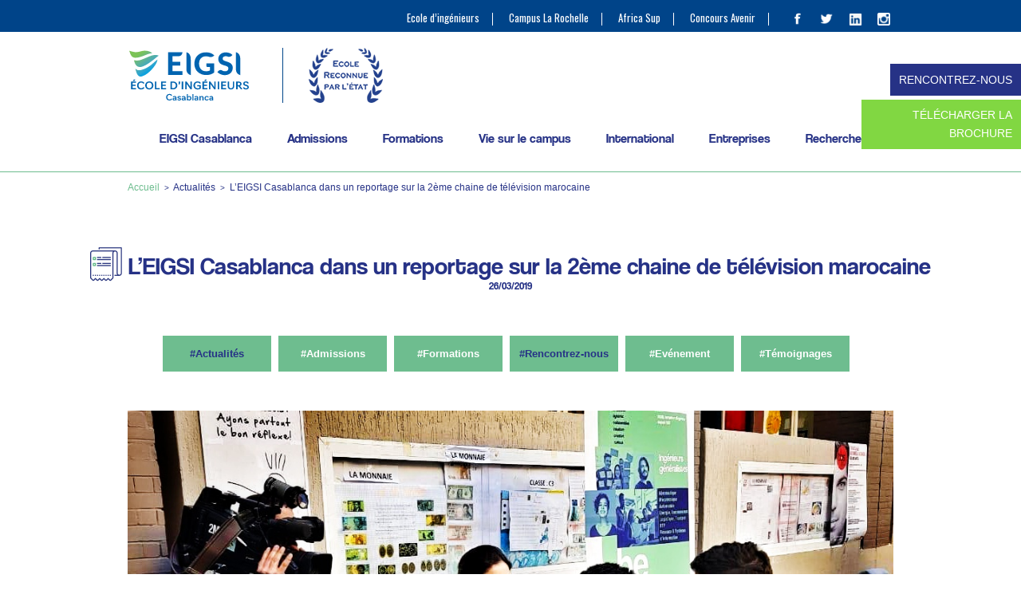

--- FILE ---
content_type: text/html; charset=UTF-8
request_url: https://www.eigsica.ma/ecole-ingenieur/leigsi-casablanca-dans-un-reportage-sur-la-2eme-chaine-de-television-marocaine/
body_size: 26890
content:
<!DOCTYPE html>
<html lang="fr-FR">
<head>
	<!-- Google Tag Manager -->
	<script>(function(w,d,s,l,i){w[l]=w[l]||[];w[l].push({'gtm.start':
	new Date().getTime(),event:'gtm.js'});var f=d.getElementsByTagName(s)[0],
	j=d.createElement(s),dl=l!='dataLayer'?'&l='+l:'';j.async=true;j.src=
	'https://www.googletagmanager.com/gtm.js?id='+i+dl;f.parentNode.insertBefore(j,f);
	})(window,document,'script','dataLayer','GTM-TL4TXR3X');</script>
	<!-- End Google Tag Manager -->
	<!-- Meta Pixel Code -->
<script>
  !function(f,b,e,v,n,t,s)
  {if(f.fbq)return;n=f.fbq=function(){n.callMethod?
  n.callMethod.apply(n,arguments):n.queue.push(arguments)};
  if(!f._fbq)f._fbq=n;n.push=n;n.loaded=!0;n.version='2.0';
  n.queue=[];t=b.createElement(e);t.async=!0;
  t.src=v;s=b.getElementsByTagName(e)[0];
  s.parentNode.insertBefore(t,s)}(window, document,'script',
  'https://connect.facebook.net/en_US/fbevents.js');
  fbq('init', '2437050389964262');
  fbq('track', 'PageView');
</script>
<noscript>
	
<img height="1" width="1" style="display:none"
  src="https://www.facebook.com/tr?id=2437050389964262&ev=PageView&noscript=1"/>
</noscript>
<!-- End Meta Pixel Code -->
	<!-- Google tag (gtag.js) --> <script async src="https://www.googletagmanager.com/gtag/js?id=G-K7N722B4QH"></script> <script>   window.dataLayer = window.dataLayer || [];   function gtag(){dataLayer.push(arguments);}   gtag('js', new Date());   gtag('config', 'G-K7N722B4QH'); </script>
	
<meta charset="UTF-8" />
<meta name="viewport" content="width=device-width" />
<title>L’EIGSI Casablanca dans un reportage sur la 2ème chaine de télévision marocaine - Ecole Ingénieurs Casablanca - EIGSI Casablanca - Formation d&#039;ingénieur</title>
<link rel="stylesheet" type="text/css" href="https://www.eigsica.ma/wp-content/themes/eigsi2016/style.css" />

	  <meta name='robots' content='index, follow, max-image-preview:large, max-snippet:-1, max-video-preview:-1' />

<!-- Google Tag Manager for WordPress by gtm4wp.com -->
<script data-cfasync="false" data-pagespeed-no-defer>
	var gtm4wp_datalayer_name = "dataLayer";
	var dataLayer = dataLayer || [];
</script>
<!-- End Google Tag Manager for WordPress by gtm4wp.com -->
	<!-- This site is optimized with the Yoast SEO plugin v26.6 - https://yoast.com/wordpress/plugins/seo/ -->
	<link rel="canonical" href="https://www.eigsica.ma/ecole-ingenieur/leigsi-casablanca-dans-un-reportage-sur-la-2eme-chaine-de-television-marocaine/" />
	<meta property="og:locale" content="fr_FR" />
	<meta property="og:type" content="article" />
	<meta property="og:title" content="L’EIGSI Casablanca dans un reportage sur la 2ème chaine de télévision marocaine - Ecole Ingénieurs Casablanca - EIGSI Casablanca - Formation d&#039;ingénieur" />
	<meta property="og:description" content="Fin février 2019, dans le cadre des différents salons organisés par les... Lire la suite" />
	<meta property="og:url" content="https://www.eigsica.ma/ecole-ingenieur/leigsi-casablanca-dans-un-reportage-sur-la-2eme-chaine-de-television-marocaine/" />
	<meta property="og:site_name" content="Ecole Ingénieurs Casablanca - EIGSI Casablanca - Formation d&#039;ingénieur" />
	<meta property="article:published_time" content="2019-03-26T10:51:21+00:00" />
	<meta property="article:modified_time" content="2019-03-26T10:51:22+00:00" />
	<meta property="og:image" content="https://www.eigsica.ma/wp-content/uploads/2019/03/eigsica2M-02.jpeg" />
	<meta property="og:image:width" content="1076" />
	<meta property="og:image:height" content="622" />
	<meta property="og:image:type" content="image/jpeg" />
	<meta name="author" content="Marie-Catherine Leblanc" />
	<meta name="twitter:card" content="summary_large_image" />
	<meta name="twitter:label1" content="Écrit par" />
	<meta name="twitter:data1" content="Marie-Catherine Leblanc" />
	<meta name="twitter:label2" content="Durée de lecture estimée" />
	<meta name="twitter:data2" content="1 minute" />
	<script type="application/ld+json" class="yoast-schema-graph">{"@context":"https://schema.org","@graph":[{"@type":"Article","@id":"https://www.eigsica.ma/ecole-ingenieur/leigsi-casablanca-dans-un-reportage-sur-la-2eme-chaine-de-television-marocaine/#article","isPartOf":{"@id":"https://www.eigsica.ma/ecole-ingenieur/leigsi-casablanca-dans-un-reportage-sur-la-2eme-chaine-de-television-marocaine/"},"author":{"name":"Marie-Catherine Leblanc","@id":"https://www.eigsica.ma/#/schema/person/f4898da1e30ba632a54b2e5dfedaf5e8"},"headline":"L’EIGSI Casablanca dans un reportage sur la 2ème chaine de télévision marocaine","datePublished":"2019-03-26T10:51:21+00:00","dateModified":"2019-03-26T10:51:22+00:00","mainEntityOfPage":{"@id":"https://www.eigsica.ma/ecole-ingenieur/leigsi-casablanca-dans-un-reportage-sur-la-2eme-chaine-de-television-marocaine/"},"wordCount":308,"publisher":{"@id":"https://www.eigsica.ma/#organization"},"image":{"@id":"https://www.eigsica.ma/ecole-ingenieur/leigsi-casablanca-dans-un-reportage-sur-la-2eme-chaine-de-television-marocaine/#primaryimage"},"thumbnailUrl":"https://www.eigsica.ma/wp-content/uploads/2019/03/eigsica2M-02.jpeg","articleSection":["Actualités","Rencontrez-nous"],"inLanguage":"fr-FR"},{"@type":"WebPage","@id":"https://www.eigsica.ma/ecole-ingenieur/leigsi-casablanca-dans-un-reportage-sur-la-2eme-chaine-de-television-marocaine/","url":"https://www.eigsica.ma/ecole-ingenieur/leigsi-casablanca-dans-un-reportage-sur-la-2eme-chaine-de-television-marocaine/","name":"L’EIGSI Casablanca dans un reportage sur la 2ème chaine de télévision marocaine - Ecole Ingénieurs Casablanca - EIGSI Casablanca - Formation d&#039;ingénieur","isPartOf":{"@id":"https://www.eigsica.ma/#website"},"primaryImageOfPage":{"@id":"https://www.eigsica.ma/ecole-ingenieur/leigsi-casablanca-dans-un-reportage-sur-la-2eme-chaine-de-television-marocaine/#primaryimage"},"image":{"@id":"https://www.eigsica.ma/ecole-ingenieur/leigsi-casablanca-dans-un-reportage-sur-la-2eme-chaine-de-television-marocaine/#primaryimage"},"thumbnailUrl":"https://www.eigsica.ma/wp-content/uploads/2019/03/eigsica2M-02.jpeg","datePublished":"2019-03-26T10:51:21+00:00","dateModified":"2019-03-26T10:51:22+00:00","breadcrumb":{"@id":"https://www.eigsica.ma/ecole-ingenieur/leigsi-casablanca-dans-un-reportage-sur-la-2eme-chaine-de-television-marocaine/#breadcrumb"},"inLanguage":"fr-FR","potentialAction":[{"@type":"ReadAction","target":["https://www.eigsica.ma/ecole-ingenieur/leigsi-casablanca-dans-un-reportage-sur-la-2eme-chaine-de-television-marocaine/"]}]},{"@type":"ImageObject","inLanguage":"fr-FR","@id":"https://www.eigsica.ma/ecole-ingenieur/leigsi-casablanca-dans-un-reportage-sur-la-2eme-chaine-de-television-marocaine/#primaryimage","url":"https://www.eigsica.ma/wp-content/uploads/2019/03/eigsica2M-02.jpeg","contentUrl":"https://www.eigsica.ma/wp-content/uploads/2019/03/eigsica2M-02.jpeg","width":1076,"height":622},{"@type":"BreadcrumbList","@id":"https://www.eigsica.ma/ecole-ingenieur/leigsi-casablanca-dans-un-reportage-sur-la-2eme-chaine-de-television-marocaine/#breadcrumb","itemListElement":[{"@type":"ListItem","position":1,"name":"Accueil","item":"https://www.eigsica.ma/"},{"@type":"ListItem","position":2,"name":"L’EIGSI Casablanca dans un reportage sur la 2ème chaine de télévision marocaine"}]},{"@type":"WebSite","@id":"https://www.eigsica.ma/#website","url":"https://www.eigsica.ma/","name":"Ecole Ingénieurs Casablanca - EIGSI Casablanca - Formation d&#039;ingénieur","description":"","publisher":{"@id":"https://www.eigsica.ma/#organization"},"potentialAction":[{"@type":"SearchAction","target":{"@type":"EntryPoint","urlTemplate":"https://www.eigsica.ma/?s={search_term_string}"},"query-input":{"@type":"PropertyValueSpecification","valueRequired":true,"valueName":"search_term_string"}}],"inLanguage":"fr-FR"},{"@type":"Organization","@id":"https://www.eigsica.ma/#organization","name":"EIGSI La Rochelle","url":"https://www.eigsica.ma/","logo":{"@type":"ImageObject","inLanguage":"fr-FR","@id":"https://www.eigsica.ma/#/schema/logo/image/","url":"https://www.eigsica.ma/wp-content/uploads/2017/03/nouveauvisuel.jpg","contentUrl":"https://www.eigsica.ma/wp-content/uploads/2017/03/nouveauvisuel.jpg","width":500,"height":350,"caption":"EIGSI La Rochelle"},"image":{"@id":"https://www.eigsica.ma/#/schema/logo/image/"}},{"@type":"Person","@id":"https://www.eigsica.ma/#/schema/person/f4898da1e30ba632a54b2e5dfedaf5e8","name":"Marie-Catherine Leblanc","url":"https://www.eigsica.ma/ecole-ingenieur/author/mcleblanc/"}]}</script>
	<!-- / Yoast SEO plugin. -->


<link rel="alternate" title="oEmbed (JSON)" type="application/json+oembed" href="https://www.eigsica.ma/wp-json/oembed/1.0/embed?url=https%3A%2F%2Fwww.eigsica.ma%2Fecole-ingenieur%2Fleigsi-casablanca-dans-un-reportage-sur-la-2eme-chaine-de-television-marocaine%2F" />
<link rel="alternate" title="oEmbed (XML)" type="text/xml+oembed" href="https://www.eigsica.ma/wp-json/oembed/1.0/embed?url=https%3A%2F%2Fwww.eigsica.ma%2Fecole-ingenieur%2Fleigsi-casablanca-dans-un-reportage-sur-la-2eme-chaine-de-television-marocaine%2F&#038;format=xml" />
<style id='wp-img-auto-sizes-contain-inline-css' type='text/css'>
img:is([sizes=auto i],[sizes^="auto," i]){contain-intrinsic-size:3000px 1500px}
/*# sourceURL=wp-img-auto-sizes-contain-inline-css */
</style>
<link rel='stylesheet' id='wp-block-library-css' href='https://www.eigsica.ma/wp-includes/css/dist/block-library/style.min.css?ver=6.9' type='text/css' media='all' />
<style id='classic-theme-styles-inline-css' type='text/css'>
/*! This file is auto-generated */
.wp-block-button__link{color:#fff;background-color:#32373c;border-radius:9999px;box-shadow:none;text-decoration:none;padding:calc(.667em + 2px) calc(1.333em + 2px);font-size:1.125em}.wp-block-file__button{background:#32373c;color:#fff;text-decoration:none}
/*# sourceURL=/wp-includes/css/classic-themes.min.css */
</style>
<style id='joinchat-button-style-inline-css' type='text/css'>
.wp-block-joinchat-button{border:none!important;text-align:center}.wp-block-joinchat-button figure{display:table;margin:0 auto;padding:0}.wp-block-joinchat-button figcaption{font:normal normal 400 .6em/2em var(--wp--preset--font-family--system-font,sans-serif);margin:0;padding:0}.wp-block-joinchat-button .joinchat-button__qr{background-color:#fff;border:6px solid #25d366;border-radius:30px;box-sizing:content-box;display:block;height:200px;margin:auto;overflow:hidden;padding:10px;width:200px}.wp-block-joinchat-button .joinchat-button__qr canvas,.wp-block-joinchat-button .joinchat-button__qr img{display:block;margin:auto}.wp-block-joinchat-button .joinchat-button__link{align-items:center;background-color:#25d366;border:6px solid #25d366;border-radius:30px;display:inline-flex;flex-flow:row nowrap;justify-content:center;line-height:1.25em;margin:0 auto;text-decoration:none}.wp-block-joinchat-button .joinchat-button__link:before{background:transparent var(--joinchat-ico) no-repeat center;background-size:100%;content:"";display:block;height:1.5em;margin:-.75em .75em -.75em 0;width:1.5em}.wp-block-joinchat-button figure+.joinchat-button__link{margin-top:10px}@media (orientation:landscape)and (min-height:481px),(orientation:portrait)and (min-width:481px){.wp-block-joinchat-button.joinchat-button--qr-only figure+.joinchat-button__link{display:none}}@media (max-width:480px),(orientation:landscape)and (max-height:480px){.wp-block-joinchat-button figure{display:none}}

/*# sourceURL=https://www.eigsica.ma/wp-content/plugins/creame-whatsapp-me/gutenberg/build/style-index.css */
</style>
<style id='global-styles-inline-css' type='text/css'>
:root{--wp--preset--aspect-ratio--square: 1;--wp--preset--aspect-ratio--4-3: 4/3;--wp--preset--aspect-ratio--3-4: 3/4;--wp--preset--aspect-ratio--3-2: 3/2;--wp--preset--aspect-ratio--2-3: 2/3;--wp--preset--aspect-ratio--16-9: 16/9;--wp--preset--aspect-ratio--9-16: 9/16;--wp--preset--color--black: #000000;--wp--preset--color--cyan-bluish-gray: #abb8c3;--wp--preset--color--white: #ffffff;--wp--preset--color--pale-pink: #f78da7;--wp--preset--color--vivid-red: #cf2e2e;--wp--preset--color--luminous-vivid-orange: #ff6900;--wp--preset--color--luminous-vivid-amber: #fcb900;--wp--preset--color--light-green-cyan: #7bdcb5;--wp--preset--color--vivid-green-cyan: #00d084;--wp--preset--color--pale-cyan-blue: #8ed1fc;--wp--preset--color--vivid-cyan-blue: #0693e3;--wp--preset--color--vivid-purple: #9b51e0;--wp--preset--gradient--vivid-cyan-blue-to-vivid-purple: linear-gradient(135deg,rgb(6,147,227) 0%,rgb(155,81,224) 100%);--wp--preset--gradient--light-green-cyan-to-vivid-green-cyan: linear-gradient(135deg,rgb(122,220,180) 0%,rgb(0,208,130) 100%);--wp--preset--gradient--luminous-vivid-amber-to-luminous-vivid-orange: linear-gradient(135deg,rgb(252,185,0) 0%,rgb(255,105,0) 100%);--wp--preset--gradient--luminous-vivid-orange-to-vivid-red: linear-gradient(135deg,rgb(255,105,0) 0%,rgb(207,46,46) 100%);--wp--preset--gradient--very-light-gray-to-cyan-bluish-gray: linear-gradient(135deg,rgb(238,238,238) 0%,rgb(169,184,195) 100%);--wp--preset--gradient--cool-to-warm-spectrum: linear-gradient(135deg,rgb(74,234,220) 0%,rgb(151,120,209) 20%,rgb(207,42,186) 40%,rgb(238,44,130) 60%,rgb(251,105,98) 80%,rgb(254,248,76) 100%);--wp--preset--gradient--blush-light-purple: linear-gradient(135deg,rgb(255,206,236) 0%,rgb(152,150,240) 100%);--wp--preset--gradient--blush-bordeaux: linear-gradient(135deg,rgb(254,205,165) 0%,rgb(254,45,45) 50%,rgb(107,0,62) 100%);--wp--preset--gradient--luminous-dusk: linear-gradient(135deg,rgb(255,203,112) 0%,rgb(199,81,192) 50%,rgb(65,88,208) 100%);--wp--preset--gradient--pale-ocean: linear-gradient(135deg,rgb(255,245,203) 0%,rgb(182,227,212) 50%,rgb(51,167,181) 100%);--wp--preset--gradient--electric-grass: linear-gradient(135deg,rgb(202,248,128) 0%,rgb(113,206,126) 100%);--wp--preset--gradient--midnight: linear-gradient(135deg,rgb(2,3,129) 0%,rgb(40,116,252) 100%);--wp--preset--font-size--small: 13px;--wp--preset--font-size--medium: 20px;--wp--preset--font-size--large: 36px;--wp--preset--font-size--x-large: 42px;--wp--preset--spacing--20: 0.44rem;--wp--preset--spacing--30: 0.67rem;--wp--preset--spacing--40: 1rem;--wp--preset--spacing--50: 1.5rem;--wp--preset--spacing--60: 2.25rem;--wp--preset--spacing--70: 3.38rem;--wp--preset--spacing--80: 5.06rem;--wp--preset--shadow--natural: 6px 6px 9px rgba(0, 0, 0, 0.2);--wp--preset--shadow--deep: 12px 12px 50px rgba(0, 0, 0, 0.4);--wp--preset--shadow--sharp: 6px 6px 0px rgba(0, 0, 0, 0.2);--wp--preset--shadow--outlined: 6px 6px 0px -3px rgb(255, 255, 255), 6px 6px rgb(0, 0, 0);--wp--preset--shadow--crisp: 6px 6px 0px rgb(0, 0, 0);}:where(.is-layout-flex){gap: 0.5em;}:where(.is-layout-grid){gap: 0.5em;}body .is-layout-flex{display: flex;}.is-layout-flex{flex-wrap: wrap;align-items: center;}.is-layout-flex > :is(*, div){margin: 0;}body .is-layout-grid{display: grid;}.is-layout-grid > :is(*, div){margin: 0;}:where(.wp-block-columns.is-layout-flex){gap: 2em;}:where(.wp-block-columns.is-layout-grid){gap: 2em;}:where(.wp-block-post-template.is-layout-flex){gap: 1.25em;}:where(.wp-block-post-template.is-layout-grid){gap: 1.25em;}.has-black-color{color: var(--wp--preset--color--black) !important;}.has-cyan-bluish-gray-color{color: var(--wp--preset--color--cyan-bluish-gray) !important;}.has-white-color{color: var(--wp--preset--color--white) !important;}.has-pale-pink-color{color: var(--wp--preset--color--pale-pink) !important;}.has-vivid-red-color{color: var(--wp--preset--color--vivid-red) !important;}.has-luminous-vivid-orange-color{color: var(--wp--preset--color--luminous-vivid-orange) !important;}.has-luminous-vivid-amber-color{color: var(--wp--preset--color--luminous-vivid-amber) !important;}.has-light-green-cyan-color{color: var(--wp--preset--color--light-green-cyan) !important;}.has-vivid-green-cyan-color{color: var(--wp--preset--color--vivid-green-cyan) !important;}.has-pale-cyan-blue-color{color: var(--wp--preset--color--pale-cyan-blue) !important;}.has-vivid-cyan-blue-color{color: var(--wp--preset--color--vivid-cyan-blue) !important;}.has-vivid-purple-color{color: var(--wp--preset--color--vivid-purple) !important;}.has-black-background-color{background-color: var(--wp--preset--color--black) !important;}.has-cyan-bluish-gray-background-color{background-color: var(--wp--preset--color--cyan-bluish-gray) !important;}.has-white-background-color{background-color: var(--wp--preset--color--white) !important;}.has-pale-pink-background-color{background-color: var(--wp--preset--color--pale-pink) !important;}.has-vivid-red-background-color{background-color: var(--wp--preset--color--vivid-red) !important;}.has-luminous-vivid-orange-background-color{background-color: var(--wp--preset--color--luminous-vivid-orange) !important;}.has-luminous-vivid-amber-background-color{background-color: var(--wp--preset--color--luminous-vivid-amber) !important;}.has-light-green-cyan-background-color{background-color: var(--wp--preset--color--light-green-cyan) !important;}.has-vivid-green-cyan-background-color{background-color: var(--wp--preset--color--vivid-green-cyan) !important;}.has-pale-cyan-blue-background-color{background-color: var(--wp--preset--color--pale-cyan-blue) !important;}.has-vivid-cyan-blue-background-color{background-color: var(--wp--preset--color--vivid-cyan-blue) !important;}.has-vivid-purple-background-color{background-color: var(--wp--preset--color--vivid-purple) !important;}.has-black-border-color{border-color: var(--wp--preset--color--black) !important;}.has-cyan-bluish-gray-border-color{border-color: var(--wp--preset--color--cyan-bluish-gray) !important;}.has-white-border-color{border-color: var(--wp--preset--color--white) !important;}.has-pale-pink-border-color{border-color: var(--wp--preset--color--pale-pink) !important;}.has-vivid-red-border-color{border-color: var(--wp--preset--color--vivid-red) !important;}.has-luminous-vivid-orange-border-color{border-color: var(--wp--preset--color--luminous-vivid-orange) !important;}.has-luminous-vivid-amber-border-color{border-color: var(--wp--preset--color--luminous-vivid-amber) !important;}.has-light-green-cyan-border-color{border-color: var(--wp--preset--color--light-green-cyan) !important;}.has-vivid-green-cyan-border-color{border-color: var(--wp--preset--color--vivid-green-cyan) !important;}.has-pale-cyan-blue-border-color{border-color: var(--wp--preset--color--pale-cyan-blue) !important;}.has-vivid-cyan-blue-border-color{border-color: var(--wp--preset--color--vivid-cyan-blue) !important;}.has-vivid-purple-border-color{border-color: var(--wp--preset--color--vivid-purple) !important;}.has-vivid-cyan-blue-to-vivid-purple-gradient-background{background: var(--wp--preset--gradient--vivid-cyan-blue-to-vivid-purple) !important;}.has-light-green-cyan-to-vivid-green-cyan-gradient-background{background: var(--wp--preset--gradient--light-green-cyan-to-vivid-green-cyan) !important;}.has-luminous-vivid-amber-to-luminous-vivid-orange-gradient-background{background: var(--wp--preset--gradient--luminous-vivid-amber-to-luminous-vivid-orange) !important;}.has-luminous-vivid-orange-to-vivid-red-gradient-background{background: var(--wp--preset--gradient--luminous-vivid-orange-to-vivid-red) !important;}.has-very-light-gray-to-cyan-bluish-gray-gradient-background{background: var(--wp--preset--gradient--very-light-gray-to-cyan-bluish-gray) !important;}.has-cool-to-warm-spectrum-gradient-background{background: var(--wp--preset--gradient--cool-to-warm-spectrum) !important;}.has-blush-light-purple-gradient-background{background: var(--wp--preset--gradient--blush-light-purple) !important;}.has-blush-bordeaux-gradient-background{background: var(--wp--preset--gradient--blush-bordeaux) !important;}.has-luminous-dusk-gradient-background{background: var(--wp--preset--gradient--luminous-dusk) !important;}.has-pale-ocean-gradient-background{background: var(--wp--preset--gradient--pale-ocean) !important;}.has-electric-grass-gradient-background{background: var(--wp--preset--gradient--electric-grass) !important;}.has-midnight-gradient-background{background: var(--wp--preset--gradient--midnight) !important;}.has-small-font-size{font-size: var(--wp--preset--font-size--small) !important;}.has-medium-font-size{font-size: var(--wp--preset--font-size--medium) !important;}.has-large-font-size{font-size: var(--wp--preset--font-size--large) !important;}.has-x-large-font-size{font-size: var(--wp--preset--font-size--x-large) !important;}
:where(.wp-block-post-template.is-layout-flex){gap: 1.25em;}:where(.wp-block-post-template.is-layout-grid){gap: 1.25em;}
:where(.wp-block-term-template.is-layout-flex){gap: 1.25em;}:where(.wp-block-term-template.is-layout-grid){gap: 1.25em;}
:where(.wp-block-columns.is-layout-flex){gap: 2em;}:where(.wp-block-columns.is-layout-grid){gap: 2em;}
:root :where(.wp-block-pullquote){font-size: 1.5em;line-height: 1.6;}
/*# sourceURL=global-styles-inline-css */
</style>
<link rel='stylesheet' id='contact-form-7-css' href='https://www.eigsica.ma/wp-content/plugins/contact-form-7/includes/css/styles.css?ver=6.1.4' type='text/css' media='all' />
<link rel='stylesheet' id='wpcf7-redirect-script-frontend-css' href='https://www.eigsica.ma/wp-content/plugins/wpcf7-redirect/build/assets/frontend-script.css?ver=2c532d7e2be36f6af233' type='text/css' media='all' />
<link rel='stylesheet' id='wp-lightbox-2.min.css-css' href='https://www.eigsica.ma/wp-content/plugins/wp-lightbox-2/styles/lightbox.min.css?ver=1.3.4' type='text/css' media='all' />
<script type="text/javascript" src="https://www.eigsica.ma/wp-includes/js/jquery/jquery.min.js?ver=3.7.1" id="jquery-core-js"></script>
<script type="text/javascript" src="https://www.eigsica.ma/wp-includes/js/jquery/jquery-migrate.min.js?ver=3.4.1" id="jquery-migrate-js"></script>
<script type="text/javascript" src="https://www.eigsica.ma/wp-content/plugins/handl-utm-grabber/js/js.cookie.js?ver=6.9" id="js.cookie-js"></script>
<script type="text/javascript" id="handl-utm-grabber-js-extra">
/* <![CDATA[ */
var handl_utm = [];
//# sourceURL=handl-utm-grabber-js-extra
/* ]]> */
</script>
<script type="text/javascript" src="https://www.eigsica.ma/wp-content/plugins/handl-utm-grabber/js/handl-utm-grabber.js?ver=6.9" id="handl-utm-grabber-js"></script>
<script type="text/javascript" id="wpgmza_data-js-extra">
/* <![CDATA[ */
var wpgmza_google_api_status = {"message":"Enqueued","code":"ENQUEUED"};
//# sourceURL=wpgmza_data-js-extra
/* ]]> */
</script>
<script type="text/javascript" src="https://www.eigsica.ma/wp-content/plugins/wp-google-maps/wpgmza_data.js?ver=6.9" id="wpgmza_data-js"></script>
<link rel="https://api.w.org/" href="https://www.eigsica.ma/wp-json/" /><link rel="alternate" title="JSON" type="application/json" href="https://www.eigsica.ma/wp-json/wp/v2/posts/3255" /><meta name="generator" content="WordPress 6.9" />
<link rel='shortlink' href='https://www.eigsica.ma/?p=3255' />

<!-- Google Tag Manager for WordPress by gtm4wp.com -->
<!-- GTM Container placement set to footer -->
<script data-cfasync="false" data-pagespeed-no-defer type="text/javascript">
	var dataLayer_content = {"pagePostType":"post","pagePostType2":"single-post","pageCategory":["actualites","rencontrez-nous"],"pagePostAuthor":"Marie-Catherine Leblanc"};
	dataLayer.push( dataLayer_content );
</script>
<script data-cfasync="false" data-pagespeed-no-defer type="text/javascript">
(function(w,d,s,l,i){w[l]=w[l]||[];w[l].push({'gtm.start':
new Date().getTime(),event:'gtm.js'});var f=d.getElementsByTagName(s)[0],
j=d.createElement(s),dl=l!='dataLayer'?'&l='+l:'';j.async=true;j.src=
'//www.googletagmanager.com/gtm.js?id='+i+dl;f.parentNode.insertBefore(j,f);
})(window,document,'script','dataLayer','GTM-K72DQK6');
</script>
<!-- End Google Tag Manager for WordPress by gtm4wp.com --><meta name="generator" content="Elementor 3.33.5; features: e_font_icon_svg, additional_custom_breakpoints; settings: css_print_method-external, google_font-enabled, font_display-swap">

<!-- Meta Pixel Code -->
<script type='text/javascript'>
!function(f,b,e,v,n,t,s){if(f.fbq)return;n=f.fbq=function(){n.callMethod?
n.callMethod.apply(n,arguments):n.queue.push(arguments)};if(!f._fbq)f._fbq=n;
n.push=n;n.loaded=!0;n.version='2.0';n.queue=[];t=b.createElement(e);t.async=!0;
t.src=v;s=b.getElementsByTagName(e)[0];s.parentNode.insertBefore(t,s)}(window,
document,'script','https://connect.facebook.net/en_US/fbevents.js?v=next');
</script>
<!-- End Meta Pixel Code -->

      <script type='text/javascript'>
        var url = window.location.origin + '?ob=open-bridge';
        fbq('set', 'openbridge', '677518826465758', url);
      </script>
    <script type='text/javascript'>fbq('init', '677518826465758', {}, {
    "agent": "wordpress-6.9-3.0.16"
})</script><script type='text/javascript'>
    fbq('track', 'PageView', []);
  </script>
<!-- Meta Pixel Code -->
<noscript>
<img height="1" width="1" style="display:none" alt="fbpx"
src="https://www.facebook.com/tr?id=677518826465758&ev=PageView&noscript=1" />
</noscript>
<!-- End Meta Pixel Code -->
<!-- All in one Favicon 4.8 --><link rel="shortcut icon" href="https://www.eigsica.ma/wp-content/uploads/2020/02/faviconeigsi.jpg" />
			<style>
				.e-con.e-parent:nth-of-type(n+4):not(.e-lazyloaded):not(.e-no-lazyload),
				.e-con.e-parent:nth-of-type(n+4):not(.e-lazyloaded):not(.e-no-lazyload) * {
					background-image: none !important;
				}
				@media screen and (max-height: 1024px) {
					.e-con.e-parent:nth-of-type(n+3):not(.e-lazyloaded):not(.e-no-lazyload),
					.e-con.e-parent:nth-of-type(n+3):not(.e-lazyloaded):not(.e-no-lazyload) * {
						background-image: none !important;
					}
				}
				@media screen and (max-height: 640px) {
					.e-con.e-parent:nth-of-type(n+2):not(.e-lazyloaded):not(.e-no-lazyload),
					.e-con.e-parent:nth-of-type(n+2):not(.e-lazyloaded):not(.e-no-lazyload) * {
						background-image: none !important;
					}
				}
			</style>
			<link rel="icon" href="https://www.eigsica.ma/wp-content/uploads/2025/11/cropped-Icone-EIGSI-300x300-1-32x32.png" sizes="32x32" />
<link rel="icon" href="https://www.eigsica.ma/wp-content/uploads/2025/11/cropped-Icone-EIGSI-300x300-1-192x192.png" sizes="192x192" />
<link rel="apple-touch-icon" href="https://www.eigsica.ma/wp-content/uploads/2025/11/cropped-Icone-EIGSI-300x300-1-180x180.png" />
<meta name="msapplication-TileImage" content="https://www.eigsica.ma/wp-content/uploads/2025/11/cropped-Icone-EIGSI-300x300-1-270x270.png" />

<!--html5-->
<!--[if lte IE 8]>
  <script src="http://html5shiv.googlecode.com/svn/trunk/html5.js"></script>
<![endif]-->

<!---->
<link href="https://fonts.googleapis.com/css?family=Oswald:300,400,500,700" rel="stylesheet"> 
<link href="https://fonts.googleapis.com/css?family=Rubik:400,400i,700,700i" rel="stylesheet"> 


<!--analytics-->
<script>
  
(function(i,s,o,g,r,a,m){i['GoogleAnalyticsObject']=r;i[r]=i[r]||function(){
(i[r].q=i[r].q||[]).push(arguments)},i[r].l=1*new Date();a=s.createElement(o),
m=s.getElementsByTagName(o)[0];a.async=1;a.src=g;m.parentNode.insertBefore(a,m)
})(window,document,'script','https://www.google-analytics.com/analytics.js','ga');

ga('create', 'UA-36941570-1', 'auto');
ga('send', 'pageview');

</script>







</head>
<body class="wp-singular post-template-default single single-post postid-3255 single-format-standard wp-theme-eigsi2016 elementor-default elementor-kit-6681">

<!--eigsi16_header_top.php-->

<section id="subheader" class="widz100">
	<div id="subheader_content" class="widzmain">
					<nav id="widget_header_subtop" class="widget widget_nav_menu subheader_block"><div class="menu-top-header-container"><ul id="menu-top-header" class="menu"><li id="menu-item-3032" class="menu-item menu-item-type-post_type menu-item-object-page menu-item-3032"><a href="https://www.eigsica.ma/ecole-formation-ingenieur-maroc-france-eigsica-campus-de-casablanca/">Ecole d&rsquo;ingénieurs</a></li>
<li id="menu-item-3086" class="menu-item menu-item-type-custom menu-item-object-custom menu-item-3086"><a href="https://www.eigsi.fr/">Campus La Rochelle</a></li>
<li id="menu-item-3033" class="menu-item menu-item-type-post_type menu-item-object-post menu-item-3033"><a href="https://www.eigsica.ma/ecole-ingenieur/africa-sup-ingenieur/">Africa Sup</a></li>
<li id="menu-item-3034" class="menu-item menu-item-type-post_type menu-item-object-page menu-item-3034"><a href="https://www.eigsica.ma/etudes-ingenieur-france-concours-avenir/">Concours Avenir</a></li>
</ul></div></nav>		
		<aside id="subheader_block_social" class="subheader_block">
			<!--eigsi16_social.php-->

<div id="social_block">
	<a href="https://www.facebook.com/EIGSICasablanca/" target="blank">
		<img src="https://www.eigsica.ma/wp-content/themes/eigsi2016/eigsi16_img/pic_fb.png" alt="Facebook" />
	</a>
	<a href="https://twitter.com/EIGSI" target="blank">
		<img src="https://www.eigsica.ma/wp-content/themes/eigsi2016/eigsi16_img/pic_twitter.png" alt="Twitter" />
	</a>
	<a href="https://www.linkedin.com/edu/eigsi-la-rochelle-%C3%A9cole-d'ing%C3%A9nieurs-g%C3%A9n%C3%A9ralistes-21231" target="blank">
		<img src="https://www.eigsica.ma/wp-content/themes/eigsi2016/eigsi16_img/pic_linkedin.png" alt="Linkedin" />
	</a>
  <a href="https://www.instagram.com/eigsicasablanca/" target="blank">
    <img src="https://www.eigsica.ma/wp-content/themes/eigsi2016/eigsi16_img/pic_insta.png" alt="Instagram" />
  </a>
</div>

		</aside>
	</div>
</section><!-- Google Tag Manager (noscript) -->
<noscript><iframe src="https://www.googletagmanager.com/ns.html?id=GTM-TL4TXR3X"
height="0" width="0" style="display:none;visibility:hidden"></iframe></noscript>
<!-- End Google Tag Manager (noscript) -->
<header id="header" class="widz100">
	<section id="header_content" class="widzmain">
		<div id="header_content_top">
							<div id="logo">
					<a href="https://www.eigsica.ma/" title="Ecole Ingénieurs Casablanca &#8211; EIGSI Casablanca &#8211; Formation d&#039;ingénieur" rel="Ecole Ingénieurs Casablanca &#8211; EIGSI Casablanca &#8211; Formation d&#039;ingénieur">
						<img src="https://www.eigsica.ma/wp-content/themes/eigsi2016/eigsi16_img/logo-ecole-ca.svg" alt="Ecole Ingénieurs Casablanca &#8211; EIGSI Casablanca &#8211; Formation d&#039;ingénieur" />
					</a>
				</div>
						
			<span id="header_content_top_pic">
				<img src="https://www.eigsica.ma/wp-content/themes/eigsi2016/eigsi16_img/pic_ecole_reconnue.png" alt="Ecole reconnue par l'état" />
			</span>

			<div id="navtop_bt_resp">
				<span id="navtop_bt_resp_span">
					Menu				</span>
			</div>
		</div>
		<nav id="navtop">
			<aside id="widget_header_navtop" class="widget widget_nav_menu"><div class="menu-header-container"><ul id="menu-header" class="menu"><li id="menu-item-573" class="navtop_bt01 menu-item menu-item-type-custom menu-item-object-custom menu-item-has-children menu-item-573"><a>EIGSI Casablanca</a>
<ul class="sub-menu">
	<li id="menu-item-1966" class="menu-item menu-item-type-custom menu-item-object-custom menu-item-has-children menu-item-1966"><a href="https://www.eigsica.ma/nos-locaux/">Découvrir l&rsquo;EIGSI Casablanca</a>
	<ul class="sub-menu">
		<li id="menu-item-1916" class="menu-item menu-item-type-post_type menu-item-object-page menu-item-1916"><a href="https://www.eigsica.ma/ecole-ingenieur-maroc-depuis-1901/">Depuis 1901</a></li>
		<li id="menu-item-1917" class="menu-item menu-item-type-post_type menu-item-object-page menu-item-1917"><a href="https://www.eigsica.ma/eigsi-missions-et-valeurs/">Missions et valeurs</a></li>
		<li id="menu-item-2472" class="menu-item menu-item-type-post_type menu-item-object-page menu-item-2472"><a href="https://www.eigsica.ma/nos-locaux/">EIGSI Casablanca</a></li>
		<li id="menu-item-4300" class="menu-item menu-item-type-post_type menu-item-object-page menu-item-4300"><a href="https://www.eigsica.ma/reseaux-labels/">Réseaux &#038; Labels</a></li>
		<li id="menu-item-4604" class="menu-item menu-item-type-post_type menu-item-object-page menu-item-4604"><a href="https://www.eigsica.ma/leigsi-recrute/">L’EIGSI recrute</a></li>
	</ul>
</li>
	<li id="menu-item-1939" class="menu-item menu-item-type-custom menu-item-object-custom menu-item-has-children menu-item-1939"><a href="https://www.eigsica.ma/ingenieur-generaliste-eigsi/">Ingénieur généraliste EIGSI</a>
	<ul class="sub-menu">
		<li id="menu-item-1912" class="menu-item menu-item-type-post_type menu-item-object-page menu-item-1912"><a href="https://www.eigsica.ma/14-competences-ingenieur/">14 compétences de l’Ingénieur EIGSI</a></li>
	</ul>
</li>
	<li id="menu-item-1965" class="menu-item menu-item-type-custom menu-item-object-custom menu-item-has-children menu-item-1965"><a href="https://www.eigsica.ma/nos-fiertes-eigsi/">Choisir l&rsquo;EIGSI Casablanca</a>
	<ul class="sub-menu">
		<li id="menu-item-4345" class="menu-item menu-item-type-post_type menu-item-object-page menu-item-4345"><a href="https://www.eigsica.ma/nos-fiertes-eigsi/">Les points forts EIGSI Casablanca</a></li>
		<li id="menu-item-1919" class="menu-item menu-item-type-post_type menu-item-object-page menu-item-1919"><a href="https://www.eigsica.ma/?page_id=53">Ingénieur EIGSI Casablanca : un choix gagnant</a></li>
		<li id="menu-item-1914" class="menu-item menu-item-type-post_type menu-item-object-page menu-item-1914"><a href="https://www.eigsica.ma/eigsica-ingenieur-chiffres-cles/">Chiffres clés</a></li>
	</ul>
</li>
	<li id="menu-item-2077" class="menu-item menu-item-type-custom menu-item-object-custom menu-item-has-children menu-item-2077"><a href="https://www.eigsica.ma/eigsica-casablanca-ecole-ingenieur-plan-dacces/">Venir à l&rsquo;EIGSI Casablanca</a>
	<ul class="sub-menu">
		<li id="menu-item-1882" class="menu-item menu-item-type-post_type menu-item-object-page menu-item-1882"><a href="https://www.eigsica.ma/eigsica-casablanca-ecole-ingenieur-plan-dacces/">Plan d’accès</a></li>
	</ul>
</li>
</ul>
</li>
<li id="menu-item-574" class="navtop_bt02 menu-item menu-item-type-custom menu-item-object-custom menu-item-has-children menu-item-574"><a>Admissions</a>
<ul class="sub-menu">
	<li id="menu-item-3600" class="menu-item menu-item-type-custom menu-item-object-custom menu-item-has-children menu-item-3600"><a href="https://www.eigsica.ma/rencontrez-nous/">Rencontrez-nous</a>
	<ul class="sub-menu">
		<li id="menu-item-3605" class="menu-item menu-item-type-post_type menu-item-object-post menu-item-3605"><a href="https://www.eigsica.ma/ecole-ingenieur/operation-essai-2025-2026-cest-reparti/">Opération ESSAI</a></li>
		<li id="menu-item-3604" class="menu-item menu-item-type-post_type menu-item-object-page menu-item-3604"><a href="https://www.eigsica.ma/visites-lycees/">Visites Lycées</a></li>
		<li id="menu-item-3602" class="menu-item menu-item-type-post_type menu-item-object-page menu-item-3602"><a href="https://www.eigsica.ma/salon-forums/">Salons &#038; Forums</a></li>
		<li id="menu-item-5195" class="menu-item menu-item-type-post_type menu-item-object-landing menu-item-5195"><a href="https://www.eigsica.ma/ecole-ingenieur/landing/portes-ouvertes-2024-2025/">Portes ouvertes 2024-2025</a></li>
		<li id="menu-item-6132" class="menu-item menu-item-type-post_type menu-item-object-page menu-item-6132"><a href="https://www.eigsica.ma/rendez-vous-telephonique/">Rendez-vous téléphonique</a></li>
		<li id="menu-item-3603" class="menu-item menu-item-type-post_type menu-item-object-page menu-item-3603"><a href="https://www.eigsica.ma/visite-personnalisee/">Visite personnalisée</a></li>
	</ul>
</li>
	<li id="menu-item-1909" class="menu-item menu-item-type-custom menu-item-object-custom menu-item-has-children menu-item-1909"><a href="https://www.eigsica.ma/admissions-post-bac/">Post-Bac</a>
	<ul class="sub-menu">
		<li id="menu-item-1906" class="menu-item menu-item-type-post_type menu-item-object-page menu-item-1906"><a href="https://www.eigsica.ma/etude-ingenieur-baccalaureat-terminale-scientifique-technique-maroc/">Terminale scientifique (2ème Bac)</a></li>
		<li id="menu-item-1900" class="menu-item menu-item-type-post_type menu-item-object-page menu-item-1900"><a href="https://www.eigsica.ma/etudes-ingenieur-france-concours-avenir/">Concours Avenir</a></li>
		<li id="menu-item-5958" class="menu-item menu-item-type-post_type menu-item-object-page menu-item-5958"><a href="https://www.eigsica.ma/admissions-licence-professionnelle-systemes-industriels-aeronautique-logistique/">Admissions Licence Professionnelle Systèmes Industriels Aéronautique-Logistique</a></li>
	</ul>
</li>
	<li id="menu-item-1911" class="menu-item menu-item-type-custom menu-item-object-custom menu-item-has-children menu-item-1911"><a href="https://www.eigsica.ma/admissions-de-bac-1-a-bac-4/">Bac +1 à Bac +4</a>
	<ul class="sub-menu">
		<li id="menu-item-5503" class="menu-item menu-item-type-post_type menu-item-object-page menu-item-5503"><a href="https://www.eigsica.ma/ecole-ingenieur-apres-un-bts-un-dts/">BTS/DTS ou Bac+1 validé</a></li>
		<li id="menu-item-1904" class="menu-item menu-item-type-post_type menu-item-object-page menu-item-1904"><a href="https://www.eigsica.ma/ingenieur-maroc-france-apres-un-dut/">DUT / DEUST ou Bac+2</a></li>
		<li id="menu-item-1905" class="menu-item menu-item-type-post_type menu-item-object-page menu-item-1905"><a href="https://www.eigsica.ma/rejoindre-ecole-ingenieur-france-maroc-apres-une-classe-prepa-cpge/">CPGE &#8211; MP, PC, PSI</a></li>
		<li id="menu-item-3658" class="menu-item menu-item-type-post_type menu-item-object-page menu-item-3658"><a href="https://www.eigsica.ma/rejoindre-leigsi-casablanca-apres-une-l3-ou-un-m1/">L3 ou un M1</a></li>
		<li id="menu-item-5502" class="menu-item menu-item-type-post_type menu-item-object-page menu-item-5502"><a href="https://www.eigsica.ma/admissions-msc-ingenieur-d-affaires/">Bac+4 &#8211; MSc ingénieur d&rsquo;affaires</a></li>
	</ul>
</li>
	<li id="menu-item-4873" class="menu-item menu-item-type-custom menu-item-object-custom menu-item-has-children menu-item-4873"><a href="https://www.eigsica.ma/ecole-ingenieur-couts-de-la-scolarite/">Vie pratique</a>
	<ul class="sub-menu">
		<li id="menu-item-2042" class="menu-item menu-item-type-post_type menu-item-object-page menu-item-2042"><a href="https://www.eigsica.ma/ecole-ingenieur-couts-de-la-scolarite/">Frais de scolarité</a></li>
		<li id="menu-item-4874" class="menu-item menu-item-type-post_type menu-item-object-page menu-item-4874"><a href="https://www.eigsica.ma/etudiant-eleve-ingenieur-se-loger-casablanca/">Se loger</a></li>
	</ul>
</li>
	<li id="menu-item-1901" class="menu-item menu-item-type-post_type menu-item-object-page menu-item-1901"><a href="https://www.eigsica.ma/ecole-formation-ingenieur-casablanca-candidats-internationaux/">Candidats internationaux</a></li>
</ul>
</li>
<li id="menu-item-575" class="navtop_bt03 menu-item menu-item-type-custom menu-item-object-custom menu-item-has-children menu-item-575"><a>Formations</a>
<ul class="sub-menu">
	<li id="menu-item-2052" class="menu-item menu-item-type-custom menu-item-object-custom menu-item-has-children menu-item-2052"><a href="https://www.eigsica.ma/formation-ingenieur-polyvalent-france-maroc/">Ingénieur généraliste</a>
	<ul class="sub-menu">
		<li id="menu-item-5079" class="menu-item menu-item-type-custom menu-item-object-custom menu-item-5079"><a href="https://www.eigsica.ma/ecole-ingenieur/formation/formation-dingenieur-generaliste/">Formation d&rsquo;ingénieur généraliste</a></li>
		<li id="menu-item-5086" class="menu-item menu-item-type-custom menu-item-object-custom menu-item-5086"><a href="https://www.eigsica.ma/ecole-ingenieur/formation/cycle-preparatoire-ingenieur-generaliste/">Cycle préparatoire</a></li>
		<li id="menu-item-5082" class="menu-item menu-item-type-custom menu-item-object-custom menu-item-5082"><a href="https://www.eigsica.ma/ecole-ingenieur/formation/cycle-ingenieur/">Cycle ingénieur</a></li>
		<li id="menu-item-5093" class="menu-item menu-item-type-custom menu-item-object-custom menu-item-5093"><a href="https://www.eigsica.ma/ecole-ingenieur/formation/stage-cursus-ingenieur-54-semaines-minimum/">Stages</a></li>
		<li id="menu-item-5098" class="menu-item menu-item-type-custom menu-item-object-custom menu-item-5098"><a href="https://www.eigsica.ma/ecole-ingenieur/formation/soft-skills/">Soft skills</a></li>
		<li id="menu-item-5099" class="menu-item menu-item-type-post_type menu-item-object-page menu-item-5099"><a href="https://www.eigsica.ma/ingenieur-generaliste-eigsi-profil-international/45-parcours-bi-diplomants-a-linternational/">Parcours bi-diplômants à l’International</a></li>
	</ul>
</li>
	<li id="menu-item-1891" class="menu-item menu-item-type-custom menu-item-object-custom menu-item-has-children menu-item-1891"><a href="https://www.eigsica.ma/ingenieurs-secteurs-emploi-dominante-specialisation/">Dominantes</a>
	<ul class="sub-menu">
		<li id="menu-item-1889" class="menu-item menu-item-type-post_type menu-item-object-page menu-item-1889"><a href="https://www.eigsica.ma/ingenieurs-secteurs-emploi-dominante-specialisation/">Nos dominantes</a></li>
		<li id="menu-item-2304" class="menu-item menu-item-type-post_type menu-item-object-formation menu-item-2304"><a href="https://www.eigsica.ma/ecole-ingenieur/formation/ingenieur-btp-construction/">BTP &#038; Construction</a></li>
		<li id="menu-item-3767" class="menu-item menu-item-type-post_type menu-item-object-formation menu-item-3767"><a href="https://www.eigsica.ma/ecole-ingenieur/formation/dominante-ingenierie-et-management-des-donnees/">IA &#038; Big data</a></li>
		<li id="menu-item-2303" class="menu-item menu-item-type-post_type menu-item-object-formation menu-item-2303"><a href="https://www.eigsica.ma/ecole-ingenieur/formation/ingenieur-mecanique/">Conception Mécanique</a></li>
		<li id="menu-item-2302" class="menu-item menu-item-type-post_type menu-item-object-formation menu-item-2302"><a href="https://www.eigsica.ma/ecole-ingenieur/formation/ingenieur-energie-environnement/">Energie &#038; Environnement</a></li>
		<li id="menu-item-4823" class="menu-item menu-item-type-custom menu-item-object-custom menu-item-4823"><a href="https://www.eigsica.ma/ecole-ingenieur/formation/dominante-ingenierie-de-la-sante/">Ingénierie de la santé</a></li>
		<li id="menu-item-2301" class="menu-item menu-item-type-post_type menu-item-object-formation menu-item-2301"><a href="https://www.eigsica.ma/ecole-ingenieur/formation/ingenieur-reseau-informatique/">Réseaux &#038; Systèmes d&rsquo;Information</a></li>
		<li id="menu-item-2808" class="menu-item menu-item-type-post_type menu-item-object-formation menu-item-2808"><a href="https://www.eigsica.ma/ecole-ingenieur/formation/dominante-logistique-organisation-des-transports/">Supply chain &#038; Transport international</a></li>
		<li id="menu-item-2305" class="menu-item menu-item-type-post_type menu-item-object-formation menu-item-2305"><a href="https://www.eigsica.ma/ecole-ingenieur/formation/dominante-management-et-ingenierie-des-systemes-industriels/">Performance industrielle</a></li>
		<li id="menu-item-2812" class="menu-item menu-item-type-post_type menu-item-object-formation menu-item-2812"><a href="https://www.eigsica.ma/ecole-ingenieur/formation/ingenieur-entreprise-futur/">Entreprise du Futur</a></li>
		<li id="menu-item-2300" class="menu-item menu-item-type-post_type menu-item-object-formation menu-item-2300"><a href="https://www.eigsica.ma/ecole-ingenieur/formation/ingenieur-mecatronique/">Mécatronique</a></li>
	</ul>
</li>
	<li id="menu-item-1892" class="menu-item menu-item-type-custom menu-item-object-custom menu-item-has-children menu-item-1892"><a>Licence &#038; MSc</a>
	<ul class="sub-menu">
		<li id="menu-item-5957" class="menu-item menu-item-type-custom menu-item-object-custom menu-item-5957"><a href="https://www.eigsica.ma/ecole-ingenieur/formation/licence-professionnelle-systemes-industriels-aeronautique-logistique/">Licence Professionnelle Systèmes industriels Aéronautique-Logistique</a></li>
		<li id="menu-item-1893" class="menu-item menu-item-type-post_type menu-item-object-page menu-item-1893"><a href="https://www.eigsica.ma/formation-ingenieur-programme-mind-management-industriel/">MSc Ingénieur d&rsquo;Affaires</a></li>
	</ul>
</li>
</ul>
</li>
<li id="menu-item-576" class="navtop_bt04 menu-item menu-item-type-custom menu-item-object-custom menu-item-has-children menu-item-576"><a>Vie sur le campus</a>
<ul class="sub-menu">
	<li id="menu-item-2079" class="menu-item menu-item-type-custom menu-item-object-custom menu-item-has-children menu-item-2079"><a href="https://www.eigsica.ma/les-deux-campus-de-leigsi/">Une école, deux campus</a>
	<ul class="sub-menu">
		<li id="menu-item-1878" class="menu-item menu-item-type-post_type menu-item-object-page menu-item-1878"><a href="https://www.eigsica.ma/ecole-ingenieur-etudier-casablanca-maroc-france/">Découvrir Casablanca</a></li>
		<li id="menu-item-1879" class="menu-item menu-item-type-post_type menu-item-object-page menu-item-1879"><a href="https://www.eigsica.ma/ingenieur-etudier-la-rochelle-casablanca-maroc/">Découvrir La Rochelle</a></li>
	</ul>
</li>
	<li id="menu-item-2084" class="menu-item menu-item-type-custom menu-item-object-custom menu-item-has-children menu-item-2084"><a href="https://www.eigsica.ma/vivre-et-etudier-a-casablanca-2/">Vivre et étudier à Casablanca</a>
	<ul class="sub-menu">
		<li id="menu-item-1874" class="menu-item menu-item-type-post_type menu-item-object-page menu-item-1874"><a href="https://www.eigsica.ma/ecole-ingenieur-casablanca-se-deplacer/">Se déplacer</a></li>
		<li id="menu-item-1876" class="menu-item menu-item-type-post_type menu-item-object-page menu-item-1876"><a href="https://www.eigsica.ma/se-restaurer-casablanca/">Se restaurer</a></li>
		<li id="menu-item-1875" class="menu-item menu-item-type-post_type menu-item-object-page menu-item-1875"><a href="https://www.eigsica.ma/etudiant-eleve-ingenieur-se-loger-casablanca/">Se loger</a></li>
		<li id="menu-item-1877" class="menu-item menu-item-type-post_type menu-item-object-page menu-item-1877"><a href="https://www.eigsica.ma/vie-associative-ecole-ingenieur-casablanca/">Vie associative</a></li>
		<li id="menu-item-5416" class="menu-item menu-item-type-post_type menu-item-object-page menu-item-5416"><a href="https://www.eigsica.ma/temoignages-videos/">Témoignages Vidéos</a></li>
	</ul>
</li>
</ul>
</li>
<li id="menu-item-2107" class="menu-item menu-item-type-custom menu-item-object-custom menu-item-has-children menu-item-2107"><a>International</a>
<ul class="sub-menu">
	<li id="menu-item-2132" class="menu-item menu-item-type-custom menu-item-object-custom menu-item-has-children menu-item-2132"><a href="https://www.eigsica.ma/ingenieur-generaliste-eigsi-profil-international/">Ingénieur EIGSI &#038; International</a>
	<ul class="sub-menu">
		<li id="menu-item-2130" class="menu-item menu-item-type-post_type menu-item-object-page menu-item-2130"><a href="https://www.eigsica.ma/ingenieur-generaliste-eigsi-profil-international/">Ingénieur généraliste EIGSI : profil international</a></li>
		<li id="menu-item-4927" class="menu-item menu-item-type-post_type menu-item-object-page menu-item-4927"><a href="https://www.eigsica.ma/ingenieur-generaliste-eigsi-profil-international/45-parcours-bi-diplomants-a-linternational/">45 parcours bi-diplômants à l’International</a></li>
	</ul>
</li>
	<li id="menu-item-2133" class="menu-item menu-item-type-custom menu-item-object-custom menu-item-has-children menu-item-2133"><a href="https://www.eigsica.ma/ingenieur-generaliste-eigsi-profil-international/partenaires-internationaux/">Partenaires internationaux</a>
	<ul class="sub-menu">
		<li id="menu-item-2136" class="menu-item menu-item-type-post_type menu-item-object-page menu-item-2136"><a href="https://www.eigsica.ma/partenaires-en-europe/">Partenaires en Europe</a></li>
		<li id="menu-item-2146" class="menu-item menu-item-type-post_type menu-item-object-page menu-item-2146"><a href="https://www.eigsica.ma/partenaires-en-afrique/">Partenaires en Afrique</a></li>
		<li id="menu-item-2145" class="menu-item menu-item-type-post_type menu-item-object-page menu-item-2145"><a href="https://www.eigsica.ma/partenaires-amerique/">Partenaires en Amérique</a></li>
		<li id="menu-item-2144" class="menu-item menu-item-type-post_type menu-item-object-page menu-item-2144"><a href="https://www.eigsica.ma/partenaires-en-asie-oceanie/">Partenaires en Asie &#038; Océanie</a></li>
	</ul>
</li>
</ul>
</li>
<li id="menu-item-577" class="navtop_bt05 menu-item menu-item-type-custom menu-item-object-custom menu-item-has-children menu-item-577"><a>Entreprises</a>
<ul class="sub-menu">
	<li id="menu-item-1873" class="menu-item menu-item-type-custom menu-item-object-custom menu-item-has-children menu-item-1873"><a href="https://www.eigsica.ma/lentreprise-au-coeur-de-la-formation-dingenieur-eigsi/">L&rsquo;innovation dans votre entreprise</a>
	<ul class="sub-menu">
		<li id="menu-item-1869" class="menu-item menu-item-type-post_type menu-item-object-page menu-item-1869"><a href="https://www.eigsica.ma/lentreprise-au-coeur-de-la-formation-dingenieur-eigsi/">L’Entreprise au cœur de la formation d’ingénieur EIGSI</a></li>
		<li id="menu-item-2109" class="menu-item menu-item-type-post_type menu-item-object-page menu-item-2109"><a href="https://www.eigsica.ma/projet-innovation-entrepreneuriat/">Projet innovation &#038; entrepreneuriat</a></li>
		<li id="menu-item-1870" class="menu-item menu-item-type-post_type menu-item-object-page menu-item-1870"><a href="https://www.eigsica.ma/les-eigsiens-sur-le-marche-de-lemploi/">Les EIGSIens sur le marché de l&#8217;emploi</a></li>
	</ul>
</li>
	<li id="menu-item-1871" class="menu-item menu-item-type-post_type menu-item-object-page menu-item-has-children menu-item-1871"><a href="https://www.eigsica.ma/les-reseaux-eigsi/">Les réseaux EIGSI</a>
	<ul class="sub-menu">
		<li id="menu-item-1868" class="menu-item menu-item-type-post_type menu-item-object-page menu-item-1868"><a href="https://www.eigsica.ma/alumni-un-reseau-plus-que-centenaire/">Alumni, un réseau plus que centenaire</a></li>
		<li id="menu-item-1872" class="menu-item menu-item-type-post_type menu-item-object-page menu-item-1872"><a href="https://www.eigsica.ma/parrainage-du-cycle-ingenieur/">Parrainage du cycle ingénieur</a></li>
	</ul>
</li>
	<li id="menu-item-2120" class="menu-item menu-item-type-custom menu-item-object-custom menu-item-has-children menu-item-2120"><a href="https://www.eigsica.ma/chaires-dentreprises-eigsi/">Chaires d&rsquo;entreprises</a>
	<ul class="sub-menu">
		<li id="menu-item-2123" class="menu-item menu-item-type-post_type menu-item-object-page menu-item-2123"><a href="https://www.eigsica.ma/chaires-dentreprises-eigsi/">Chaires d’entreprises EIGSI</a></li>
	</ul>
</li>
</ul>
</li>
<li id="menu-item-2108" class="menu-item menu-item-type-custom menu-item-object-custom menu-item-has-children menu-item-2108"><a href="https://www.eigsica.ma/recherche/">Recherche</a>
<ul class="sub-menu">
	<li id="menu-item-4735" class="menu-item menu-item-type-post_type menu-item-object-page menu-item-has-children menu-item-4735"><a href="https://www.eigsica.ma/recherche/">La recherche à l’EIGSI</a>
	<ul class="sub-menu">
		<li id="menu-item-4736" class="menu-item menu-item-type-post_type menu-item-object-page menu-item-4736"><a href="https://www.eigsica.ma/recherche/laboratoire-l3e/">Laboratoire L3E</a></li>
		<li id="menu-item-4737" class="menu-item menu-item-type-post_type menu-item-object-page menu-item-4737"><a href="https://www.eigsica.ma/recherche/laboratoire-lerpa/">Laboratoire LERPA</a></li>
		<li id="menu-item-4738" class="menu-item menu-item-type-post_type menu-item-object-page menu-item-4738"><a href="https://www.eigsica.ma/recherche/laboratoire-lm2i/">Laboratoire LM2I</a></li>
	</ul>
</li>
	<li id="menu-item-4739" class="menu-item menu-item-type-post_type menu-item-object-page menu-item-has-children menu-item-4739"><a href="https://www.eigsica.ma/recherche/projets-de-recherche/">Projets de recherche</a>
	<ul class="sub-menu">
		<li id="menu-item-6541" class="menu-item menu-item-type-post_type menu-item-object-page menu-item-6541"><a href="https://www.eigsica.ma/recherche/projet-battena-repondre-aux-besoins-des-entreprises-et-des-institutions-publiques-en-matiere-de-formation-dingenierie-de-formation-initiale-et-continue-et-dattractivite-des-form/">Projet BATTENA</a></li>
		<li id="menu-item-4740" class="menu-item menu-item-type-post_type menu-item-object-page menu-item-4740"><a href="https://www.eigsica.ma/recherche/projets-de-recherche/projet-agremob-agregateur-carbone-pour-la-mobilite/">Projet AGREMOB</a></li>
		<li id="menu-item-4741" class="menu-item menu-item-type-post_type menu-item-object-page menu-item-4741"><a href="https://www.eigsica.ma/recherche/projets-de-recherche/projet-comutes%c2%b2-consortium-pour-la-mutualisation-de-tests-electriques-sur-systemes-de-stockage/">Projet COMUTES²</a></li>
		<li id="menu-item-4742" class="menu-item menu-item-type-post_type menu-item-object-page menu-item-4742"><a href="https://www.eigsica.ma/recherche/projets-de-recherche/projet-luzo-logistique-urbaine-zero-carbone/">Projet LUZO</a></li>
		<li id="menu-item-4743" class="menu-item menu-item-type-post_type menu-item-object-page menu-item-4743"><a href="https://www.eigsica.ma/recherche/projets-de-recherche/projet-portos-ports-towards-energy-self-sufficiency/">Projet PORTOS</a></li>
	</ul>
</li>
	<li id="menu-item-4744" class="menu-item menu-item-type-post_type menu-item-object-page menu-item-has-children menu-item-4744"><a href="https://www.eigsica.ma/recherche/notre-ecosysteme/">Notre écosystème</a>
	<ul class="sub-menu">
		<li id="menu-item-4746" class="menu-item menu-item-type-post_type menu-item-object-page menu-item-4746"><a href="https://www.eigsica.ma/recherche/notre-ecosysteme/frdisi-fondation-de-recherche-de-developpement-et-dinnovation-en-sciences-et-ingenierie/">FRDISI</a></li>
		<li id="menu-item-4747" class="menu-item menu-item-type-post_type menu-item-object-page menu-item-4747"><a href="https://www.eigsica.ma/recherche/notre-ecosysteme/inria/">INRIA</a></li>
		<li id="menu-item-4745" class="menu-item menu-item-type-post_type menu-item-object-page menu-item-4745"><a href="https://www.eigsica.ma/recherche/notre-ecosysteme/l3i-laboratoire-informatique-image-et-interaction/">L3I</a></li>
	</ul>
</li>
	<li id="menu-item-4748" class="menu-item menu-item-type-post_type menu-item-object-page menu-item-has-children menu-item-4748"><a href="https://www.eigsica.ma/recherche/publications/">Publications</a>
	<ul class="sub-menu">
		<li id="menu-item-4749" class="menu-item menu-item-type-post_type menu-item-object-page menu-item-4749"><a href="https://www.eigsica.ma/recherche/publications/publications-du-laboratoire-l3e/">Publications du laboratoire L3E</a></li>
		<li id="menu-item-4750" class="menu-item menu-item-type-post_type menu-item-object-page menu-item-4750"><a href="https://www.eigsica.ma/recherche/publications/publications-du-laboratoire-lerpa/">Publications du laboratoire LERPA</a></li>
		<li id="menu-item-4751" class="menu-item menu-item-type-post_type menu-item-object-page menu-item-4751"><a href="https://www.eigsica.ma/recherche/publications/publications-du-laboratoire-lm2i/">Publications du laboratoire LM2I</a></li>
	</ul>
</li>
</ul>
</li>
</ul></div></aside>		</nav>
	</section>
	
		<aside id="header_floatting_box">
					<article class="header_floatting_box_single" style="background-color:#263286;">
								
				<span class="header_floatting_box_single_title">Rencontrez-nous</span>				
				<a class="header_floatting_box_single_link" href="https://www.eigsica.ma/rencontrez-nous/"></a>			</article>
					<article class="header_floatting_box_single" style="background-color:#81d742;">
								
				<span class="header_floatting_box_single_title">Télécharger la brochure</span>				
				<a class="header_floatting_box_single_link" href="https://www.eigsica.ma/demande-de-documentations/"></a>			</article>
			</aside>
	
</header>

<section id="main" class="widz100">
<!--eigsi16_breadcrumb.php-->

<aside id="breadcrumb" class="widz100">
	<nav id="breadcrumb_content" class="widzmain">
		<span>
			<a id="home" href="https://www.eigsica.ma/">
				Accueil			</a>
		</span>
					<span>
				Actualités			</span>
			<span>
				L’EIGSI Casablanca dans un reportage sur la 2ème chaine de télévision marocaine			</span>
			</nav>
</aside>
<h1 class="page_title page_title_typ_news">
	<span class="page_title_typ_news_span">
		L’EIGSI Casablanca dans un reportage sur la 2ème chaine de télévision marocaine	</span>
		<section class="page_content widzmain">
	<span class="page_news_single_text_small">
	    26/03/2019	</span>	
</h1>
	
<section id="widget_nav_news_strap" class="widz100"><div id="widget_nav_news_strap_content" class="widzmain"><aside id="widget_nav_news" class="widget widget_nav_menu"><div class="menu-actus-container"><ul id="menu-actus" class="menu"><li id="menu-item-578" class="menu-item menu-item-type-taxonomy menu-item-object-category current-post-ancestor current-menu-parent current-post-parent menu-item-578"><a href="https://www.eigsica.ma/ecole-ingenieur/category/actualites/">#Actualités</a></li>
<li id="menu-item-3635" class="menu-item menu-item-type-taxonomy menu-item-object-category menu-item-3635"><a href="https://www.eigsica.ma/ecole-ingenieur/category/admissions/">#Admissions</a></li>
<li id="menu-item-2218" class="menu-item menu-item-type-taxonomy menu-item-object-category menu-item-2218"><a href="https://www.eigsica.ma/ecole-ingenieur/category/formations/">#Formations</a></li>
<li id="menu-item-3062" class="menu-item menu-item-type-taxonomy menu-item-object-category current-post-ancestor current-menu-parent current-post-parent menu-item-3062"><a href="https://www.eigsica.ma/ecole-ingenieur/category/rencontrez-nous/">#Rencontrez-nous</a></li>
<li id="menu-item-2207" class="menu-item menu-item-type-taxonomy menu-item-object-category menu-item-2207"><a href="https://www.eigsica.ma/ecole-ingenieur/category/evenement/">#Evénement</a></li>
<li id="menu-item-2661" class="menu-item menu-item-type-taxonomy menu-item-object-category menu-item-2661"><a href="https://www.eigsica.ma/ecole-ingenieur/category/temoignages/">#Témoignages</a></li>
</ul></div></aside></div></section>	
<section class="page_content widzmain">

	
			<img width="1076" height="622" src="https://www.eigsica.ma/wp-content/uploads/2019/03/eigsica2M-02.jpeg" class="page_content_pic wp-post-image" alt="" decoding="async" srcset="https://www.eigsica.ma/wp-content/uploads/2019/03/eigsica2M-02.jpeg 1076w, https://www.eigsica.ma/wp-content/uploads/2019/03/eigsica2M-02-300x173.jpeg 300w, https://www.eigsica.ma/wp-content/uploads/2019/03/eigsica2M-02-768x444.jpeg 768w, https://www.eigsica.ma/wp-content/uploads/2019/03/eigsica2M-02-1024x592.jpeg 1024w" sizes="(max-width: 1076px) 100vw, 1076px" />		
	<aside class="page_content_hentry">
					<article class="page_hentry post-3255 post type-post status-publish format-standard has-post-thumbnail hentry category-actualites category-rencontrez-nous">
				
<p>Fin février 2019, dans le cadre des différents salons organisés par les <strong>grands groupes scolaires de Casablanca</strong>, une matinée d’orientation des étudiants en Première et <a href="https://www.eigsica.ma/etude-ingenieur-baccalaureat-terminale-scientifique-technique-maroc-aefe/">Terminale</a> S s’est tenue au <strong>lycée Romandie</strong> sous le thème « Tous ensemble pour un meilleur avenir ».</p>



<figure class="wp-block-image"><img decoding="async" width="750" height="30" src="https://www.eigsica.ma/wp-content/uploads/2018/12/line_speaker-inside.fw_.png" alt="" class="wp-image-3047" srcset="https://www.eigsica.ma/wp-content/uploads/2018/12/line_speaker-inside.fw_.png 750w, https://www.eigsica.ma/wp-content/uploads/2018/12/line_speaker-inside.fw_-300x12.png 300w" sizes="(max-width: 750px) 100vw, 750px" /></figure>



<h2 class="wp-block-heading">Intérêt de ce salon pour les étudiants du Lycée</h2>



<p>Les lycées de Casablanca organisent ce genre d’événements à la demande de leurs étudiants. Ces derniers se posent beaucoup de questions par rapport à <strong>leur orientation post-bac</strong>.</p>



<p>Généralement, ils profitent de ces matinées d&rsquo;orientation pour en savoir un peu plus sur les <strong>études possibles après le bac</strong> ainsi que les établissements d&rsquo;enseignement supérieur.</p>



<figure class="wp-block-image"><img decoding="async" width="750" height="30" src="https://www.eigsica.ma/wp-content/uploads/2018/12/line_speaker-inside.fw_.png" alt="" class="wp-image-3047" srcset="https://www.eigsica.ma/wp-content/uploads/2018/12/line_speaker-inside.fw_.png 750w, https://www.eigsica.ma/wp-content/uploads/2018/12/line_speaker-inside.fw_-300x12.png 300w" sizes="(max-width: 750px) 100vw, 750px" /></figure>



<h2 class="wp-block-heading">Présence de l’EIGSI Casablanca à ce salon</h2>



<p>Comme d’habitude, l’EIGSI Casablanca a répondu présent à cette rencontre, où elle a eu l’opportunité de présenter <strong>sa formation d&rsquo;ingénieur</strong> aux quelques <strong>120 étudiants scientifiques</strong> du lycée Romandie.</p>



<p>Tous les visiteurs de notre stand ont pu ainsi bénéficier les éclaircissements nécessaires par rapport aux filières qu’ils peuvent choisir dans le domaine de l’ingénierie, et ce en adéquation avec leurs centres d’intérêt. </p>



<figure class="wp-block-image"><img decoding="async" width="750" height="30" src="https://www.eigsica.ma/wp-content/uploads/2018/12/line_speaker-inside.fw_.png" alt="" class="wp-image-3047" srcset="https://www.eigsica.ma/wp-content/uploads/2018/12/line_speaker-inside.fw_.png 750w, https://www.eigsica.ma/wp-content/uploads/2018/12/line_speaker-inside.fw_-300x12.png 300w" sizes="(max-width: 750px) 100vw, 750px" /></figure>



<h2 class="wp-block-heading">Reportage sur la 2ème chaine de télévision marocaine (2M)</h2>



<p>Vu l’importance de cette rencontre, elle a été couverte par <strong>un reportage sur la 2ème chaîne</strong> de télévision marocaine, qui s’est particulièrement intéressée au stand de l’EIGSI Casablanca. </p>



<p>Au travers de ce reportage, on peut constater la manière avec laquelle se déroulent ces rencontres et comment les lycéens profitent de cette opportunité pour satisfaire leur curiosité par rapport aux domaines qui les intéressent.</p>
			</article>
				
		
		
	</aside>

	<aside class="page_sidebar pages_single_news_sidebar">
		
		<div class="pages_single_news_sidebar_doc">
			<a class="pages_single_news_sidebar_doc_link" href="#page_share_box">
				Demande de documentation			</a>
		</div>

	</aside>
	
	<!--eigsi16_share_page.php-->

<div id="page_share_box" class="exo">
	<a class="page_share_box_link" id="page_share_box_link_fb" href="https://www.facebook.com/sharer/sharer.php?u=https://www.eigsica.ma/ecole-ingenieur/leigsi-casablanca-dans-un-reportage-sur-la-2eme-chaine-de-television-marocaine/" title="Facebook" rel="Facebook" target="blank">
		Facebook	</a>
	<a class="page_share_box_link"  id="page_share_box_link_tw" href="http://twitter.com/intent/tweet/?url=https://www.eigsica.ma/ecole-ingenieur/leigsi-casablanca-dans-un-reportage-sur-la-2eme-chaine-de-television-marocaine/&text=L’EIGSI Casablanca dans un reportage sur la 2ème chaine de télévision marocaine" title="Twitter" rel="Twitter" target="blank">
		Twitter	</a>
	<a class="page_share_box_link"  id="page_share_box_link_mail" href="mailto:?subject=L’EIGSI Casablanca dans un reportage sur la 2ème chaine de télévision marocaine&body=https://www.eigsica.ma/ecole-ingenieur/leigsi-casablanca-dans-un-reportage-sur-la-2eme-chaine-de-television-marocaine/" title="Mail" rel="Mail" target="blank">
		Mail	</a>
	<a class="page_share_box_link"  id="page_share_box_link_print" href="javascript:window.print()" title="Imprimer" rel="Imprimer" target="blank">
		Imprimer	</a>
</div>
</section>

	
	<!--eigsi_demande_documentation_court.php-->

<section id="demdoc_form" class="widz100">
	<div id="demdoc_form_content" class="widzmain">
	<div id="" class="title_base">
			<span class="green radius">
				CASA - Demande de documentation 2025-2026 CNDP			</span>
		</div>
	<div class="page_content">
						<aside id="widget_form_oscar" class="widget_text widget widget_custom_html"><div class="textwidget custom-html-widget">    <div id="oscar_school_form_container" lang="fr">
        <div id="oscar_school_form_header">
            <p></p>
        </div>

        <div id="oscar_school_form_body">
            <div class="alert" :class="alertClass" role="alert" v-if="message" v-html="message"></div>

                        
            <form id="oscar_school_form" method="POST" action="https://v3.oscar-campus.com/eigsi/forms" v-on:submit="submitForm"
                  ref="schoolForm">

                <input type="hidden" name="token" value="O0e9FtL80d9yur9DxtrP2">
                <input type="hidden" name="formID" value="232">

                <input type="hidden" name="utm_campaign" value="">
                <input type="hidden" name="utm_source" value="">
                <input type="hidden" name="utm_medium" value="">
                <input type="hidden" name="utm_term" value="">
                <input type="hidden" name="utm_content" value="">

                
                <div class="username_field">
                    <label for="username">Type your username</label>
                    <input type="text" id="username" name="username" value="">
                </div>

                
                                    <div class="form-group ">
    <label for="OscarContactCiviliteRefIdField">
    Civilité
            <sup class="oscar_input_required">(*)</sup>
    </label>

            <select
            id="OscarContactCiviliteRefIdField"
            class="form-control"
            name="civilite_ref_id"
            v-on:change="determineRelatedFieldsOptions"
            v-on:focus="displayAvailableOptions"
             required
        >
            <option value="">...</option>
                            <option value="49">Monsieur</option>
                            <option value="50">Madame</option>
                    </select>
        </div>
                                    <div class="form-group ">
    <label for="OscarContactNomField">
    Nom
            <sup class="oscar_input_required">(*)</sup>
    </label>
    <input
        id="OscarContactNomField"
        class="form-control"
        type="text"
        name="nom"
        value=""
         required
        autocomplete="on"
    />
    </div>
                                    <div class="form-group ">
    <label for="OscarContactPrenomField">
    Prénom
            <sup class="oscar_input_required">(*)</sup>
    </label>
    <input
        id="OscarContactPrenomField"
        class="form-control"
        type="text"
        name="prenom"
        value=""
         required
        autocomplete="on"
    />
    </div>
                                    <div class="form-group ">
    <label for="OscarContactProfilRefIdField">
    Vous êtes
            <sup class="oscar_input_required">(*)</sup>
    </label>

            <select
            id="OscarContactProfilRefIdField"
            class="form-control"
            name="profil_ref_id"
            v-on:change="determineRelatedFieldsOptions"
            v-on:focus="displayAvailableOptions"
             required
        >
            <option value="">...</option>
                            <option value="287">Lycéen ou étudiant</option>
                            <option value="288">Parent de lycéen ou étudiant</option>
                            <option value="290">Enseignant / conseiller d&#039;orientation / professeur / etc</option>
                            <option value="292">Entreprise</option>
                            <option value="293">Salarié</option>
                    </select>
        </div>
                                    <div class="form-group ">
    <label for="OscarContactNiveauDetudeCasaRefIdField">
    Niveau d&#039;études actuel*
            <sup class="oscar_input_required">(*)</sup>
    </label>

            <select
            id="OscarContactNiveauDetudeCasaRefIdField"
            class="form-control"
            name="niveau_detude_casa_ref_id"
            v-on:change="determineRelatedFieldsOptions"
            v-on:focus="displayAvailableOptions"
             required
        >
            <option value="">...</option>
                            <option value="250">Seconde (Tronc commun)</option>
                            <option value="251">Première (1er Bac)</option>
                            <option value="252">Terminale (2ème Bac)</option>
                            <option value="253">BAC+1</option>
                            <option value="254">BAC+2</option>
                            <option value="255">BAC+3</option>
                            <option value="256">BAC+4</option>
                            <option value="275">BAC+5</option>
                            <option value="260">DUT 1A</option>
                            <option value="261">DUT 2A</option>
                            <option value="262">BTS / DTS 1A</option>
                            <option value="263">BTS / DTS 2A</option>
                            <option value="264">CPGE 1A</option>
                            <option value="265">CPGE 2A</option>
                    </select>
        </div>
                                    <div class="form-group ">
    <label for="OscarContactPaysCommonRefIdField">
    Pays
            <sup class="oscar_input_required">(*)</sup>
    </label>

            <select
            id="OscarContactPaysCommonRefIdField"
            class="form-control"
            name="pays_common_ref_id"
            v-on:change="determineRelatedFieldsOptions"
            v-on:focus="displayAvailableOptions"
             required
        >
            <option value="">...</option>
                            <option value="60164">AFGHANISTAN</option>
                            <option value="60163">AFRIQUE DU SUD</option>
                            <option value="60341">ÅLAND, ÎLES</option>
                            <option value="60166">ALBANIE</option>
                            <option value="60167">ALGÉRIE</option>
                            <option value="60165">ALLEMAGNE</option>
                            <option value="60169">ANDORRE</option>
                            <option value="60168">ANGOLA</option>
                            <option value="60162">ANGUILLA</option>
                            <option value="60342">ANTARCTIQUE</option>
                            <option value="60347">ANTIGUA-ET-BARBUDA</option>
                            <option value="60171">ARABIE SAOUDITE</option>
                            <option value="60161">ARGENTINE</option>
                            <option value="60170">ARMÉNIE</option>
                            <option value="60343">ARUBA</option>
                            <option value="60173">AUSTRALIE</option>
                            <option value="104696">AUTRE</option>
                            <option value="60172">AUTRICHE</option>
                            <option value="60174">AZERBAÏDJAN</option>
                            <option value="60332">BAHAMAS</option>
                            <option value="60177">BAHREÏN</option>
                            <option value="60176">BANGLADESH</option>
                            <option value="60178">BARBADE</option>
                            <option value="60349">BELARUS</option>
                            <option value="60175">BELGIQUE</option>
                            <option value="60336">BELIZE</option>
                            <option value="60179">BENIN</option>
                            <option value="60180">BERMUDES</option>
                            <option value="60348">BHOUTAN</option>
                            <option value="104671">BIELORUSSIE</option>
                            <option value="104670">BIRMANIE</option>
                            <option value="60184">BOLIVIE</option>
                            <option value="60182">BONAIRE, SAINT-EUSTACHE ET SABA</option>
                            <option value="60185">BOSNIE-HERZÉGOVINE</option>
                            <option value="60183">BOTSWANA</option>
                            <option value="60194">BOUVET, ILE</option>
                            <option value="60186">BRESIL</option>
                            <option value="60187">BRUNEI</option>
                            <option value="60188">BULGARIE</option>
                            <option value="60181">BURKINA FASO</option>
                            <option value="60189">BURUNDI</option>
                            <option value="60192">CAMBODGE</option>
                            <option value="60190">CAMEROUN</option>
                            <option value="60191">CANADA</option>
                            <option value="60206">CAP-VERT</option>
                            <option value="60196">CHILI</option>
                            <option value="60195">CHINE</option>
                            <option value="60334">CHRISTMAS, ILE</option>
                            <option value="60197">CHYPRE</option>
                            <option value="60382">COCOS (KEELING), ILES</option>
                            <option value="60199">COLOMBIE</option>
                            <option value="60200">COMORES</option>
                            <option value="60193">CORÉE, RÉPUBLIQUE DE</option>
                            <option value="60202">CORÉE, RÉPUBLIQUE POPULAIRE DÉMOCRATIQUE DE</option>
                            <option value="60203">COSTA RICA</option>
                            <option value="60198">CÔTE D&#039;IVOIRE</option>
                            <option value="60204">CROATIE</option>
                            <option value="60205">CUBA</option>
                            <option value="60384">CURACAO</option>
                            <option value="60208">DANEMARK</option>
                            <option value="60207">DJIBOUTI</option>
                            <option value="60294">DOMINIQUE</option>
                            <option value="60212">EGYPTE</option>
                            <option value="60211">EL SALVADOR</option>
                            <option value="60210">EMIRATS ARABES UNIS</option>
                            <option value="60213">EQUATEUR</option>
                            <option value="60351">ERYTHRÉE</option>
                            <option value="60209">ESPAGNE</option>
                            <option value="60214">ESTONIE</option>
                            <option value="60375">ESWATINI</option>
                            <option value="104669">ETATS FEDERES DE MICRONESIE</option>
                            <option value="60322">ETATS-UNIS</option>
                            <option value="60215">ETHIOPIE</option>
                            <option value="60385">FALKLAND, ILES (MALVINAS)</option>
                            <option value="60333">FEROE, ILES</option>
                            <option value="60232">FIDJI</option>
                            <option value="60217">FINLANDE</option>
                            <option value="60216">FRANCE</option>
                            <option value="60218">GABON</option>
                            <option value="60338">GAMBIE</option>
                            <option value="60352">GÉORGIE</option>
                            <option value="60220">GHANA</option>
                            <option value="60221">GRÈCE</option>
                            <option value="60353">GRENADE</option>
                            <option value="60223">GUADELOUPE</option>
                            <option value="60389">GUAM</option>
                            <option value="60219">GUATEMALA</option>
                            <option value="60380">GUINÉE</option>
                            <option value="60222">GUINÉE-BISSAU</option>
                            <option value="60354">GUINÉE-ÉQUATORIALE</option>
                            <option value="60355">GUYANA</option>
                            <option value="60224">GUYANE FRANCAISE</option>
                            <option value="60226">HAÏTI</option>
                            <option value="60228">HONDURAS</option>
                            <option value="60227">HONG-KONG</option>
                            <option value="60225">HONGRIE</option>
                            <option value="60231">ILES CAIMANS</option>
                            <option value="60383">ILES COOK</option>
                            <option value="60393">ILES MARSHALL</option>
                            <option value="60394">ILES VIERGES BRITANNIQUES</option>
                            <option value="60395">ILES VIERGES DES ETATS-UNIS</option>
                            <option value="60235">INDE</option>
                            <option value="60236">INDONÉSIE</option>
                            <option value="60238">IRAK</option>
                            <option value="60230">IRAN</option>
                            <option value="60237">IRLANDE</option>
                            <option value="60240">ISLANDE</option>
                            <option value="60239">ISRAËL</option>
                            <option value="60241">ITALIE</option>
                            <option value="60243">JAMAÏQUE</option>
                            <option value="60242">JAPON</option>
                            <option value="60244">JORDANIE</option>
                            <option value="60246">KAZAKHSTAN</option>
                            <option value="60245">KENYA</option>
                            <option value="60247">KIRGHIZISTAN</option>
                            <option value="60356">KIRIBATI</option>
                            <option value="104668">KOSOVO</option>
                            <option value="60248">KOWEÏT</option>
                            <option value="105632">LA RÉUNION</option>
                            <option value="60250">LAOS, REPUBLIQUE DEMOCRATIQUE POPULAIRE</option>
                            <option value="60357">LESOTHO</option>
                            <option value="60251">LETTONIE</option>
                            <option value="60252">LIBAN</option>
                            <option value="60340">LIBÉRIA</option>
                            <option value="60253">LIBYE</option>
                            <option value="60339">LIECHTENSTEIN</option>
                            <option value="60254">LITUANIE</option>
                            <option value="60249">LUXEMBOURG</option>
                            <option value="60358">MACEDOINE DU NORD (ERYM / ARYM)</option>
                            <option value="60256">MADAGASCAR</option>
                            <option value="60260">MALAISIE</option>
                            <option value="60263">MALAWI</option>
                            <option value="60359">MALDIVES</option>
                            <option value="60259">MALI</option>
                            <option value="60234">MALTE</option>
                            <option value="60257" selected >MAROC</option>
                            <option value="105633">MARTINIQUE FRANÇAISE</option>
                            <option value="60233">MAURICE</option>
                            <option value="60262">MAURITANIE</option>
                            <option value="60264">MAYOTTE</option>
                            <option value="60265">MEXIQUE</option>
                            <option value="60361">MICRONÉSIE, ÉTATS FÉDÉRÉS DE</option>
                            <option value="60362">MOLDOVA, RÉPUBLIQUE DE</option>
                            <option value="60381">MONACO</option>
                            <option value="60266">MONGOLIE</option>
                            <option value="60398">MONTENEGRO</option>
                            <option value="60399">MONTSERRAT</option>
                            <option value="60267">MOZAMBIQUE</option>
                            <option value="60400">MYANMAR</option>
                            <option value="60337">NAMIBIE</option>
                            <option value="60364">NAURU</option>
                            <option value="60270">NÉPAL</option>
                            <option value="60273">NICARAGUA</option>
                            <option value="60272">NIGER</option>
                            <option value="60274">NIGÉRIA</option>
                            <option value="60402">NIUE</option>
                            <option value="60403">NORFOLK, ILE</option>
                            <option value="60268">NORVÈGE</option>
                            <option value="60269">NOUVELLE-CALEDONIE</option>
                            <option value="60275">NOUVELLE-ZÉLANDE</option>
                            <option value="60404">OCEAN INDIEN, TERRITOIRE BRITANNIQUE DE L&#039;</option>
                            <option value="60276">OMAN</option>
                            <option value="60277">OUGANDA</option>
                            <option value="60278">OUZBÉKISTAN</option>
                            <option value="60280">PAKISTAN</option>
                            <option value="60365">PALAOS</option>
                            <option value="60284">PALESTINE</option>
                            <option value="60281">PANAMA</option>
                            <option value="60366">PAPOUASIE-NOUVELLE-GUINÉE</option>
                            <option value="60282">PARAGUAY</option>
                            <option value="60283">PAYS-BAS</option>
                            <option value="60285">PÉROU</option>
                            <option value="60287">PHILIPPINES</option>
                            <option value="60405">PITCAIRN</option>
                            <option value="60288">POLOGNE</option>
                            <option value="60286">POLYNESIE FRANCAISE</option>
                            <option value="60289">PORTO RICO</option>
                            <option value="60279">PORTUGAL</option>
                            <option value="60291">QATAR</option>
                            <option value="60293">REPUBLIQUE CENTRAFRICAINE</option>
                            <option value="60298">REPUBLIQUE DEMOCRATIQUE DU CONGO</option>
                            <option value="60350">REPUBLIQUE DOMINICAINE</option>
                            <option value="60201">REPUBLIQUE DU CONGO</option>
                            <option value="60292">ROUMANIE</option>
                            <option value="60346">ROYAUME-UNI</option>
                            <option value="60296">RUSSIE, FEDERATION DE</option>
                            <option value="60297">RWANDA</option>
                            <option value="60406">SAHARA OCCIDENTAL</option>
                            <option value="60407">SAINT-BARTHELEMY</option>
                            <option value="60271">SAINT-KITTS-ET-NEVIS</option>
                            <option value="60368">SAINT-MARIN</option>
                            <option value="60344">SAINT-MARTIN (PARTIE FRANCAISE)</option>
                            <option value="60290">SAINT-MARTIN (PARTIE NEERLANDAISE)</option>
                            <option value="60308">SAINT-PIERRE-ET-MIQUELON</option>
                            <option value="60345">SAINT-SIÈGE (ÉTAT DE LA CITÉ DU VATICAN)</option>
                            <option value="60369">SAINT-VINCENT-ET-LES-GRENADINES</option>
                            <option value="60367">SAINTE-LUCIE</option>
                            <option value="60370">SALOMON, ÎLES</option>
                            <option value="104667">SALVADOR</option>
                            <option value="60371">SAMOA</option>
                            <option value="60401">SAMOA AMERICAINES</option>
                            <option value="60372">SAO TOMÉ-ET-PRINCIPE</option>
                            <option value="60301">SÉNÉGAL</option>
                            <option value="60302">SERBIE</option>
                            <option value="60255">SEYCHELLES</option>
                            <option value="60373">SIERRA LEONE</option>
                            <option value="60303">SINGAPOUR</option>
                            <option value="60307">SLOVAQUIE</option>
                            <option value="60304">SLOVÉNIE</option>
                            <option value="60305">SOMALIE</option>
                            <option value="60306">SOUDAN</option>
                            <option value="60408">SOUDAN DU SUD</option>
                            <option value="60309">SRI LANKA</option>
                            <option value="60310">SUEDE</option>
                            <option value="60299">SUISSE</option>
                            <option value="60374">SURINAME</option>
                            <option value="60300">SVALBARD ET ILE JAN MAYEN</option>
                            <option value="60311">SYRIE (REPUBLIQUE ARABE SYRIENNE)</option>
                            <option value="60376">TADJIKISTAN</option>
                            <option value="60313">TAÏWAN</option>
                            <option value="60314">TANZANIE, REPUBLIQUE-UNIE DE</option>
                            <option value="60316">TCHAD</option>
                            <option value="60315">TCHÈQUE, RÉPUBLIQUE</option>
                            <option value="60295">TCHÉQUIE</option>
                            <option value="60363">TERRES AUSTRALES FRANCAISES</option>
                            <option value="60317">THAÏLANDE</option>
                            <option value="60377">TIMOR ORIENTAL</option>
                            <option value="60318">TOGO</option>
                            <option value="60409">TOKELAU</option>
                            <option value="60378">TONGA</option>
                            <option value="60319">TRINITE-ET-TOBAGO</option>
                            <option value="60312">TUNISIE</option>
                            <option value="60321">TURKMENISTAN</option>
                            <option value="60410">TURKS ET CAIQUES, ILES</option>
                            <option value="60320">TURQUIE</option>
                            <option value="60379">TUVALU</option>
                            <option value="60323">UKRAINE</option>
                            <option value="60324">URUGUAY</option>
                            <option value="60326">VANUATU</option>
                            <option value="60327">VATICAN, ETAT DE LA CITE DU</option>
                            <option value="60328">VENEZUELA</option>
                            <option value="60325">VIETNAM</option>
                            <option value="60329">YEMEN</option>
                            <option value="60331">ZAMBIE</option>
                            <option value="60330">ZIMBABWE</option>
                    </select>
        </div>
                                    <div class="form-group ">
    <label for="OscarContactRegionMarocRefIdField">
    Région
            <sup class="oscar_input_required">(*)</sup>
    </label>

            <select
            id="OscarContactRegionMarocRefIdField"
            class="form-control"
            name="region_maroc_ref_id"
            v-on:change="determineRelatedFieldsOptions"
            v-on:focus="displayAvailableOptions"
             required
        >
            <option value="">...</option>
                            <option value="298">Béni Mellal-Khénifra</option>
                            <option value="299">Casablanca-Settat</option>
                            <option value="300">Dakhla-Oued Ed Dahab</option>
                            <option value="301">Drâa-Tafilalet</option>
                            <option value="302">Fès-Meknès</option>
                            <option value="303">Guelmim-Oued Noun</option>
                            <option value="304">Laâyoune-Sakia El Hamra</option>
                            <option value="305">L&#039;Oriental</option>
                            <option value="306">Marrakech-Safi</option>
                            <option value="307">Rabat-Salé-Kénitra</option>
                            <option value="308">Souss-Massa</option>
                            <option value="309">Tanger - Tétouan - Al Hoceima</option>
                            <option value="310">Autre (Hors Maroc)</option>
                    </select>
        </div>
                                    <div class="form-group ">
    <label for="OscarContactVilleField">
    Ville
            <sup class="oscar_input_required">(*)</sup>
    </label>
    <input
        id="OscarContactVilleField"
        class="form-control"
        type="text"
        name="ville"
        value=""
         required
        autocomplete="on"
    />
    </div>
                                    <div class="form-group ">
    <label for="OscarContactPortableField">
    Téléphone portable
            <sup class="oscar_input_required">(*)</sup>
    </label>
    <input
        id="OscarContactPortableField"
        class="form-control"
        type="text"
        name="portable"
        value=""
         required
        autocomplete="on"
    />
    </div>
                                    <div class="form-group ">
    <label for="OscarContactEmailField">
    Email
            <sup class="oscar_input_required">(*)</sup>
    </label>
    <input
        id="OscarContactEmailField"
        class="form-control"
        type="email"
        name="email"
        value=""
         required
        autocomplete="on"
    />
    </div>
                                    <div class="form-group">
        <label for="OscarContactCnilField">
    Autorisation C.N.D.P.
            <sup class="oscar_input_required">(*)</sup>
    </label>
        <div class="custom-control">
            <div class="custom-control custom-radio custom-control-inline">
                <input type="radio" id="OscarContactCnilFieldTrue" name="cnil" value="1" class="custom-control-input"   required>
                <label class="custom-control-label" for="OscarContactCnilFieldTrue">Oui</label>
            </div>
            <div class="custom-control custom-radio custom-control-inline">
                <input type="radio" id="OscarContactCnilFieldFalse" name="cnil" value="0" class="custom-control-input" >
                <label class="custom-control-label" for="OscarContactCnilFieldFalse">Non</label>
            </div>
        </div>
        <small class="form-text text-muted">L&#039;autorisation CNDP est nécessaire pour l&#039;envoi de mail ou de sms.</small>
    </div>
                
                <div class="oscar_input_required text-right">
                    <b><sup>(*)</sup></b> Champs obligatoires
                    <br>
                </div>

                <div class="form-group form-group-btn">
                    <button type="submit" class="btn btn-primary">
                        Envoyer
                        <div style="display: inline-block;" v-if="loading">
                            <vue-simple-spinner class="spinner" size="small" style="padding-left:.25em;"/>
                        </div>
                    </button>
                </div>
            </form>

                    </div>

        <div id="oscar_school_form_footer">
            <p></p>
        </div>
    </div>

            <link rel="stylesheet" href="https://cdn.jsdelivr.net/npm/bootstrap@4.6.0/dist/css/bootstrap.min.css"
              integrity="sha384-B0vP5xmATw1+K9KRQjQERJvTumQW0nPEzvF6L/Z6nronJ3oUOFUFpCjEUQouq2+l" crossorigin="anonymous">
        <link rel="stylesheet" href="https://v3.oscar-campus.com/css/school_form.css?id=253f2ce1898cc9bd6a9843b631f9da13">
    
    <script src="https://v3.oscar-campus.com/js/school_form.js?id=eb4e81474fc1c38ef50ded545461257e"></script>

    <script id="formationsConstraintsCombos" type="application/json">
        
    </script>

    
    
    <style>
        .username_field {
            display: none;
        }
    </style>
</div></aside>	</div>
	</div>
</section>


</section>

<footer id="footer" class="widz100">
	<!--eigsi16_footer_logo.php-->

<div id="footer_right_logos_block">
	<ul>
		<li class="logo_left">
			<a href="http://www.cti-commission.fr/" target="blank">
				<img src="https://www.eigsica.ma/wp-content/themes/eigsi2016/eigsi16_ill/pic_cti.png" alt="" />
			</a>
		</li>
		<li class="logo_right">
			<a href="http://www.concoursavenir.fr/" target="blank">
				<img src="https://www.eigsica.ma/wp-content/themes/eigsi2016/eigsi16_ill/pic_concours-avenir.png" alt="" />
			</a>
		</li>
		<li class="logo_right">
			<a href="http://groupe-isae.fr/" target="blank">
				<img src="https://www.eigsica.ma/wp-content/themes/eigsi2016/eigsi16_ill/pic_isae.png" alt="" />
			</a>
		</li>
		<li class="logo_right">
			<a href="http://www.cdefi.fr/" target="blank">
				<img src="https://www.eigsica.ma/wp-content/themes/eigsi2016/eigsi16_ill/pic_cdefi.png" alt="" />
			</a>
		</li>
		<li class="logo_left">
			<a href="http://www.e3a.fr/" target="blank">
				<img src="https://www.eigsica.ma/wp-content/themes/eigsi2016/eigsi16_ill/pic_e3a.png" alt="" />
			</a>
		</li>
		<li class="logo_left">
			<a href="https://www.banquept.fr/" target="blank">
				<img src="https://www.eigsica.ma/wp-content/themes/eigsi2016/eigsi16_ill/pic_banque_pt.png" alt="" />
			</a>
		</li>
		<li class="logo_right">
			<a href="https://la.charente-maritime.fr/" target="blank">
				<img src="https://www.eigsica.ma/wp-content/themes/eigsi2016/eigsi16_ill/pic_charente_maritime.png" alt="" />
			</a>
		</li>
		<li class="logo_right">
			<a href="https://www.cge.asso.fr/" target="blank">
				<img src="https://www.eigsica.ma/wp-content/themes/eigsi2016/eigsi16_ill/pic_conferences_grandes_ceoles.png" alt="" />
			</a>
		</li>
		<li class="logo_left">
			<a href="http://www.enseignementsup-recherche.gouv.fr/cid91425/qualification-d-etablissement-d-enseignement-superieur-prive-d-interet-general-eespig.html" target="blank">
				<img src="https://www.eigsica.ma/wp-content/themes/eigsi2016/eigsi16_ill/pic_eespig.png" alt="" />
			</a>
		</li>
		<li class="logo_left">
			<a href="https://www.cti-commission.fr/la-cti/demarche-qualite/systeme-qe/eur-ace" target="blank">
				<img src="https://www.eigsica.ma/wp-content/themes/eigsi2016/eigsi16_ill/pic_eurace.png" alt="" />
			</a>
		</li>
		<li class="logo_right">
			<a href="https://europa.eu/european-union/index_fr" target="blank">
				<img src="https://www.eigsica.ma/wp-content/themes/eigsi2016/eigsi16_ill/pic_europe.png" alt="" />
			</a>
		</li>
		<li class="logo_right">
			<a href="https://www.nouvelle-aquitaine.fr/" target="blank">
				<img src="https://www.eigsica.ma/wp-content/themes/eigsi2016/eigsi16_ill/pic_ouvelle_aquitaine.png" alt="" />
			</a>
		</li>
		<li class="logo_left">
			<a href="http://www.ugei.fr/" target="blank">
				<img src="https://www.eigsica.ma/wp-content/themes/eigsi2016/eigsi16_ill/pic_ugei.png" alt="" />
			</a>
		</li>
	</ul>
</div>	<section id="footer_content" class="widzmain">
		<!--eigsi_footer_right.php-->

<div id="footer_right">
	<div id="footer_right_infos_block">
		<div id="footer_right_call">
			<p>
				Ecole d'Ingénieurs Généralistes 				<br/>
				Casablanca 			</p>
			
			<p>
				<span>EIGSI</span>
				<br/>
				282 Route de l'Oasis				<br/>
				20410 Casablanca			</p>
			<p>
				Tél. : 05 22 23 26 15 				<br/>
				Restons en contact			</p>
		</div>
		<div id="footer_right_social">
			<!--eigsi16_social.php-->

<div id="social_block">
	<a href="https://www.facebook.com/EIGSICasablanca/" target="blank">
		<img src="https://www.eigsica.ma/wp-content/themes/eigsi2016/eigsi16_img/pic_fb.png" alt="Facebook" />
	</a>
	<a href="https://twitter.com/EIGSI" target="blank">
		<img src="https://www.eigsica.ma/wp-content/themes/eigsi2016/eigsi16_img/pic_twitter.png" alt="Twitter" />
	</a>
	<a href="https://www.linkedin.com/edu/eigsi-la-rochelle-%C3%A9cole-d'ing%C3%A9nieurs-g%C3%A9n%C3%A9ralistes-21231" target="blank">
		<img src="https://www.eigsica.ma/wp-content/themes/eigsi2016/eigsi16_img/pic_linkedin.png" alt="Linkedin" />
	</a>
  <a href="https://www.instagram.com/eigsicasablanca/" target="blank">
    <img src="https://www.eigsica.ma/wp-content/themes/eigsi2016/eigsi16_img/pic_insta.png" alt="Instagram" />
  </a>
</div>

		</div>
	</div>
</div>		<!--eigsi_footer_left.php-->

<div id="footer_left" class="footer_left_column">
	<div class="menu-footer-col1-container"><ul id="menu-footer-col1" class="menu"><li id="menu-item-875" class="menu-item menu-item-type-post_type menu-item-object-page menu-item-has-children menu-item-875"><a href="https://www.eigsica.ma/decouvrir-eigsi-casablanca-ecole-ingenieur/">Découvrir l&rsquo;EIGSI Casablanca</a>
<ul class="sub-menu">
	<li id="menu-item-609" class="menu-item menu-item-type-post_type menu-item-object-page menu-item-609"><a href="https://www.eigsica.ma/ecole-formation-ingenieur-maroc-france-eigsica-campus-de-casablanca/">EIGSI Casablanca</a></li>
	<li id="menu-item-611" class="menu-item menu-item-type-post_type menu-item-object-page menu-item-611"><a href="https://www.eigsica.ma/eigsi-missions-et-valeurs/">EIGSI Casablanca : Missions et valeurs</a></li>
	<li id="menu-item-608" class="menu-item menu-item-type-post_type menu-item-object-page menu-item-608"><a href="https://www.eigsica.ma/ecole-ingenieur-maroc-depuis-1901/">Forme des ingénieurs depuis 1901</a></li>
	<li id="menu-item-7029" class="menu-item menu-item-type-post_type menu-item-object-page menu-item-7029"><a href="https://www.eigsica.ma/mentions-legales/">Mentions légales &#038; Politique de confidentialité</a></li>
</ul>
</li>
<li id="menu-item-612" class="menu-item menu-item-type-post_type menu-item-object-page menu-item-has-children menu-item-612"><a href="https://www.eigsica.ma/ingenieur-generaliste-eigsi/">Ingénieur polyvalent EIGSI Casablanca</a>
<ul class="sub-menu">
	<li id="menu-item-603" class="menu-item menu-item-type-post_type menu-item-object-page menu-item-603"><a href="https://www.eigsica.ma/14-competences-ingenieur/">10 compétences de l&rsquo;Ingénieur EIGSI</a></li>
	<li id="menu-item-610" class="menu-item menu-item-type-post_type menu-item-object-page menu-item-610"><a href="https://www.eigsica.ma/?page_id=47">Ingénieurs EIGSI : carrière</a></li>
</ul>
</li>
<li id="menu-item-876" class="menu-item menu-item-type-post_type menu-item-object-page menu-item-has-children menu-item-876"><a href="https://www.eigsica.ma/3-ans-au-maroc-et-2-ans-en-france/">Choisir l&rsquo;EIGSI Casablanca</a>
<ul class="sub-menu">
	<li id="menu-item-604" class="menu-item menu-item-type-post_type menu-item-object-page menu-item-604"><a href="https://www.eigsica.ma/3-ans-au-maroc-et-2-ans-en-france/">3 ans au Maroc et 2 ans en France</a></li>
	<li id="menu-item-613" class="menu-item menu-item-type-post_type menu-item-object-page menu-item-613"><a href="https://www.eigsica.ma/?page_id=53">Ingénieur EIGSI Casablanca : un choix gagnant</a></li>
	<li id="menu-item-605" class="menu-item menu-item-type-post_type menu-item-object-page menu-item-605"><a href="https://www.eigsica.ma/eigsica-ingenieur-chiffres-cles/">Chiffres clés</a></li>
</ul>
</li>
<li id="menu-item-3607" class="menu-item menu-item-type-custom menu-item-object-custom menu-item-has-children menu-item-3607"><a href="#">Rencontrez-nous</a>
<ul class="sub-menu">
	<li id="menu-item-3612" class="menu-item menu-item-type-post_type menu-item-object-post menu-item-3612"><a href="https://www.eigsica.ma/ecole-ingenieur/operation-essai-2025-2026-cest-reparti/">Opération ESSAI, c&rsquo;est reparti</a></li>
	<li id="menu-item-3611" class="menu-item menu-item-type-post_type menu-item-object-page menu-item-3611"><a href="https://www.eigsica.ma/salon-forums/">Salons &#038; Forums 2024-2025</a></li>
	<li id="menu-item-3610" class="menu-item menu-item-type-post_type menu-item-object-page menu-item-3610"><a href="https://www.eigsica.ma/visites-lycees/">Visites Lycées</a></li>
	<li id="menu-item-3609" class="menu-item menu-item-type-post_type menu-item-object-page menu-item-3609"><a href="https://www.eigsica.ma/?page_id=3589">Rencontres parents</a></li>
	<li id="menu-item-3608" class="menu-item menu-item-type-post_type menu-item-object-page menu-item-3608"><a href="https://www.eigsica.ma/visite-personnalisee/">Visite personnalisée</a></li>
</ul>
</li>
<li id="menu-item-633" class="menu-item menu-item-type-post_type menu-item-object-page menu-item-has-children menu-item-633"><a href="https://www.eigsica.ma/etude-ingenieur-baccalaureat-terminale-scientifique-technique-maroc/">Post-Bac</a>
<ul class="sub-menu">
	<li id="menu-item-877" class="menu-item menu-item-type-post_type menu-item-object-page menu-item-877"><a href="https://www.eigsica.ma/etude-ingenieur-baccalaureat-terminale-scientifique-technique-maroc/">Terminale scientifique ou technique</a></li>
	<li id="menu-item-626" class="menu-item menu-item-type-post_type menu-item-object-page menu-item-626"><a href="https://www.eigsica.ma/etudes-ingenieur-france-concours-avenir/">Concours Avenir</a></li>
	<li id="menu-item-3606" class="menu-item menu-item-type-post_type menu-item-object-page menu-item-3606"><a href="https://www.eigsica.ma/?page_id=3497">Journée de préparation au Concours Avenir</a></li>
</ul>
</li>
<li id="menu-item-625" class="menu-item menu-item-type-post_type menu-item-object-page menu-item-has-children menu-item-625"><a href="https://www.eigsica.ma/cgpe/">CPGE</a>
<ul class="sub-menu">
	<li id="menu-item-632" class="menu-item menu-item-type-post_type menu-item-object-page menu-item-632"><a href="https://www.eigsica.ma/rejoindre-ecole-ingenieur-france-maroc-apres-une-classe-prepa-cpge/">Rejoindre l&rsquo;EIGSI après une classe prépa</a></li>
</ul>
</li>
<li id="menu-item-624" class="menu-item menu-item-type-post_type menu-item-object-page menu-item-has-children menu-item-624"><a href="https://www.eigsica.ma/bts-dts/">BTS – DTS</a>
<ul class="sub-menu">
	<li id="menu-item-630" class="menu-item menu-item-type-post_type menu-item-object-page menu-item-630"><a href="https://www.eigsica.ma/ecole-ingenieur-apres-un-bts-un-dts/">Rejoindre l&rsquo;EIGSI après un BTS ou un DTS</a></li>
	<li id="menu-item-631" class="menu-item menu-item-type-post_type menu-item-object-page menu-item-631"><a href="https://www.eigsica.ma/ingenieur-maroc-france-apres-un-dut/">Rejoindre l&rsquo;EIGSI après un DUT</a></li>
</ul>
</li>
<li id="menu-item-627" class="menu-item menu-item-type-post_type menu-item-object-page menu-item-has-children menu-item-627"><a href="https://www.eigsica.ma/ecole-ingenieur-couts-de-la-scolarite/">Coûts de la scolarité</a>
<ul class="sub-menu">
	<li id="menu-item-6784" class="menu-item menu-item-type-custom menu-item-object-custom menu-item-6784"><a href="https://www.eigsica.ma/ecole-ingenieur-couts-de-la-scolarite/?utm_source=newsletter&#038;utm_medium=email&#038;utm_campaign=CASA_mail_auto22_23">Frais de scolarité</a></li>
</ul>
</li>
<li id="menu-item-640" class="menu-item menu-item-type-post_type menu-item-object-page menu-item-640"><a href="https://www.eigsica.ma/?page_id=132">Formation d&rsquo;ingénieur polyvalent</a></li>
<li id="menu-item-639" class="menu-item menu-item-type-post_type menu-item-object-page menu-item-has-children menu-item-639"><a href="https://www.eigsica.ma/?page_id=134">Formation d’ingénieur Post-Bac</a>
<ul class="sub-menu">
	<li id="menu-item-638" class="menu-item menu-item-type-post_type menu-item-object-page menu-item-638"><a href="https://www.eigsica.ma/ecole-ingenieur-maroc-stages/">Stages</a></li>
</ul>
</li>
<li id="menu-item-637" class="menu-item menu-item-type-post_type menu-item-object-page menu-item-has-children menu-item-637"><a href="https://www.eigsica.ma/cycle-ingenieur/">Cycle ingénieur</a>
<ul class="sub-menu">
	<li id="menu-item-636" class="menu-item menu-item-type-post_type menu-item-object-page menu-item-636"><a href="https://www.eigsica.ma/?page_id=140">Cycle ingénieur : 3 ans pour devenir ingénieur</a></li>
	<li id="menu-item-635" class="menu-item menu-item-type-post_type menu-item-object-page menu-item-635"><a href="https://www.eigsica.ma/?page_id=142">Parrainage par un acteur industriel de référence</a></li>
	<li id="menu-item-634" class="menu-item menu-item-type-post_type menu-item-object-page menu-item-634"><a href="https://www.eigsica.ma/cycle-ingenieur-stages-emploi-maroc-france/">Cycle Ingénieur : les stages</a></li>
</ul>
</li>
</ul></div>
	<div class="menu-footer-col2-container"><ul id="menu-footer-col2" class="menu"><li id="menu-item-691" class="menu-item menu-item-type-post_type menu-item-object-page menu-item-has-children menu-item-691"><a href="https://www.eigsica.ma/dominantes/">Dominantes</a>
<ul class="sub-menu">
	<li id="menu-item-3768" class="menu-item menu-item-type-post_type menu-item-object-page menu-item-3768"><a href="https://www.eigsica.ma/ingenieurs-secteurs-emploi-dominante-specialisation/">Nos dominantes</a></li>
</ul>
</li>
<li id="menu-item-676" class="menu-item menu-item-type-post_type menu-item-object-page menu-item-has-children menu-item-676"><a href="https://www.eigsica.ma/une-ecole-deux-campus/">Une école deux campus</a>
<ul class="sub-menu">
	<li id="menu-item-679" class="menu-item menu-item-type-post_type menu-item-object-page menu-item-679"><a href="https://www.eigsica.ma/ecole-ingenieur-etudier-casablanca-maroc-france/">Découvrir Casablanca</a></li>
	<li id="menu-item-680" class="menu-item menu-item-type-post_type menu-item-object-page menu-item-680"><a href="https://www.eigsica.ma/ingenieur-etudier-la-rochelle-casablanca-maroc/">Découvrir La Rochelle</a></li>
</ul>
</li>
<li id="menu-item-677" class="menu-item menu-item-type-post_type menu-item-object-page menu-item-677"><a href="https://www.eigsica.ma/vie-associative-ecole-ingenieur-casablanca/">Vie associative à l’EIGSI Casablanca</a></li>
<li id="menu-item-678" class="menu-item menu-item-type-post_type menu-item-object-page menu-item-has-children menu-item-678"><a href="https://www.eigsica.ma/vivre-et-etudier-a-casablanca/">Vivre et étudier à Casablanca</a>
<ul class="sub-menu">
	<li id="menu-item-674" class="menu-item menu-item-type-post_type menu-item-object-page menu-item-674"><a href="https://www.eigsica.ma/etudiant-eleve-ingenieur-se-loger-casablanca/">Se loger</a></li>
	<li id="menu-item-675" class="menu-item menu-item-type-post_type menu-item-object-page menu-item-675"><a href="https://www.eigsica.ma/se-restaurer-casablanca/">Se restaurer</a></li>
	<li id="menu-item-673" class="menu-item menu-item-type-post_type menu-item-object-page menu-item-673"><a href="https://www.eigsica.ma/ecole-ingenieur-casablanca-se-deplacer/">Se déplacer</a></li>
	<li id="menu-item-672" class="menu-item menu-item-type-post_type menu-item-object-page menu-item-672"><a href="https://www.eigsica.ma/eigsica-casablanca-ecole-ingenieur-plan-dacces/">Plan d’accès</a></li>
</ul>
</li>
<li id="menu-item-682" class="menu-item menu-item-type-post_type menu-item-object-page menu-item-has-children menu-item-682"><a href="https://www.eigsica.ma/linnovation-dans-votre-entreprise/">L’innovation dans votre entreprise</a>
<ul class="sub-menu">
	<li id="menu-item-681" class="menu-item menu-item-type-post_type menu-item-object-page menu-item-681"><a href="https://www.eigsica.ma/lentreprise-au-coeur-de-la-formation-dingenieur-eigsi/">L’Entreprise au cœur de la formation d’ingénieur EIGSI</a></li>
</ul>
</li>
<li id="menu-item-684" class="menu-item menu-item-type-post_type menu-item-object-page menu-item-has-children menu-item-684"><a href="https://www.eigsica.ma/les-reseaux-eigsi/">Les réseaux EIGSI</a>
<ul class="sub-menu">
	<li id="menu-item-683" class="menu-item menu-item-type-post_type menu-item-object-page menu-item-683"><a href="https://www.eigsica.ma/alumni-un-reseau-plus-que-centenaire/">Alumni, un réseau plus que centenaire</a></li>
	<li id="menu-item-685" class="menu-item menu-item-type-post_type menu-item-object-page menu-item-685"><a href="https://www.eigsica.ma/parrainage-du-cycle-ingenieur/">Parrainage du cycle ingénieur</a></li>
</ul>
</li>
<li id="menu-item-687" class="menu-item menu-item-type-post_type menu-item-object-page menu-item-687"><a href="https://www.eigsica.ma/les-eigsiens-sur-le-marche-de-lemploi/">Les EIGSIens sur le marché de l’emploi</a></li>
<li id="menu-item-688" class="menu-item menu-item-type-post_type menu-item-object-page menu-item-has-children menu-item-688"><a href="https://www.eigsica.ma/actualites/">Actualités</a>
<ul class="sub-menu">
	<li id="menu-item-585" class="menu-item menu-item-type-taxonomy menu-item-object-category current-post-ancestor current-menu-parent current-post-parent menu-item-585"><a href="https://www.eigsica.ma/ecole-ingenieur/category/actualites/">Actualités</a></li>
	<li id="menu-item-587" class="menu-item menu-item-type-taxonomy menu-item-object-category menu-item-587"><a href="https://www.eigsica.ma/ecole-ingenieur/category/nos-conseils-d-orientation/">Nos conseils d&rsquo;orientation</a></li>
</ul>
</li>
</ul></div></div>	</section>
	<p style="text-align: center;">
    Conformément à la loi 09-08, vous disposez d'un droit d'accès, de rectification et d'opposition au traitement de vos données personnelles. 
    Vous pouvez exercer vos droits en contactant <a href="mailto:compliance@eigsica.com">compliance@eigsica.com</a>.
</p>
</footer>

<!--eigsi16_js_var.php-->

<script src="https://www.eigsica.ma/wp-content/themes/eigsi2016/eigsi16_js/scroll.js"></script>
<script>
    function init() {
        window.addEventListener('scroll', function(e){
            var distanceY = window.pageYOffset || document.documentElement.scrollTop,
                shrinkOn = 200,
                header = document.querySelector("header");
            if (distanceY > shrinkOn) {
                classie.add(header,"smaller");
            } else {
                if (classie.has(header,"smaller")) {
                    classie.remove(header,"smaller");
                }
            }
        });
    }
    window.onload = init();
</script>


<script language="javascript">    
	function myChangeHandler() {
		window.open(this.options[this.selectedIndex].value, '_blank');
	this.form.submit();
	}
</script>








	<script type="text/javascript">
		jQuery(document).ready(function() {
			jQuery('.pages_single_news_sidebar_doc_link').click( function() {
				var page = jQuery(this).attr('href');
				var speed = 950;
				jQuery('html, body').animate( { scrollTop: jQuery(page).offset().top }, speed );
				return false;
			});
		});
	</script>


<!--
	<script type="text/javascript">
		jQuery(function() {
			jQuery("#navtop li.menu-item-has-children").click(function() {
				jQuery(this).find("ul.sub-menu").slideToggle("slow");
			});
		});
	</script>-->
<script type="text/javascript">
var width = jQuery("body").width();
if (width <= 1024) {
    jQuery(function() {
		jQuery("#navtop_bt_resp").click(function() {
			jQuery("#navtop").slideToggle("slow");
		});
		jQuery("#navtop li.menu-item-has-children").click(function() {
			jQuery(this).find("ul.sub-menu").slideToggle("slow");
		});
	});
}	
</script>
<script type="speculationrules">
{"prefetch":[{"source":"document","where":{"and":[{"href_matches":"/*"},{"not":{"href_matches":["/wp-*.php","/wp-admin/*","/wp-content/uploads/*","/wp-content/*","/wp-content/plugins/*","/wp-content/themes/eigsi2016/*","/*\\?(.+)"]}},{"not":{"selector_matches":"a[rel~=\"nofollow\"]"}},{"not":{"selector_matches":".no-prefetch, .no-prefetch a"}}]},"eagerness":"conservative"}]}
</script>

<!-- GTM Container placement set to footer -->
<!-- Google Tag Manager (noscript) -->
				<noscript><iframe src="https://www.googletagmanager.com/ns.html?id=GTM-K72DQK6" height="0" width="0" style="display:none;visibility:hidden" aria-hidden="true"></iframe></noscript>
<!-- End Google Tag Manager (noscript) -->


<script type="text/javascript">
	document.addEventListener( 'wpcf7mailsent', function( event ) {
		//JPO 2018
		if ( '9536' == event.detail.contactFormId ) {
			location = 'https://www.eigsica.ma/?page_id=6388';
		
		
		//Test
//		} else if ( '1070' == event.detail.contactFormId ) {
//			location = 'https://www.eigsica.ma/?page_id=6388';


		// Toutes pages
		} else {
			location = 'https://www.eigsica.ma/?page_id=5164';
		}
	}, false );
</script>



    <!-- Meta Pixel Event Code -->
    <script type='text/javascript'>
        document.addEventListener( 'wpcf7mailsent', function( event ) {
        if( "fb_pxl_code" in event.detail.apiResponse){
          eval(event.detail.apiResponse.fb_pxl_code);
        }
      }, false );
    </script>
    <!-- End Meta Pixel Event Code -->
    <div id='fb-pxl-ajax-code'></div>
<div class="joinchat joinchat--left" data-settings='{"telephone":"212666863104","mobile_only":false,"button_delay":3,"whatsapp_web":false,"qr":false,"message_views":2,"message_delay":-10,"message_badge":false,"message_send":"Hi *Ecole Ingénieurs Casablanca - EIGSI Casablanca - Formation d&#039;ingénieur*! J\u0027ai besoin de plus d\u0027informations sur L’EIGSI Casablanca dans un reportage sur la 2ème chaine de télévision marocaine https://www.eigsica.ma/ecole-ingenieur/leigsi-casablanca-dans-un-reportage-sur-la-2eme-chaine-de-television-marocaine/","message_hash":"7a0ff396"}' hidden aria-hidden="false">
	<div class="joinchat__button" role="button" tabindex="0" aria-label="Comment pouvons-nous vous aider ? Open chat">
									<div class="joinchat__tooltip" aria-hidden="true"><div>Comment pouvons-nous vous aider ?</div></div>
			</div>
					<div class="joinchat__chatbox" role="dialog" aria-labelledby="joinchat__label" aria-modal="true">
			<div class="joinchat__header">
				<div id="joinchat__label">
											<svg class="joinchat__wa" width="120" height="28" viewBox="0 0 120 28"><title>WhatsApp</title><path d="M117.2 17c0 .4-.2.7-.4 1-.1.3-.4.5-.7.7l-1 .2c-.5 0-.9 0-1.2-.2l-.7-.7a3 3 0 0 1-.4-1 5.4 5.4 0 0 1 0-2.3c0-.4.2-.7.4-1l.7-.7a2 2 0 0 1 1.1-.3 2 2 0 0 1 1.8 1l.4 1a5.3 5.3 0 0 1 0 2.3m2.5-3c-.1-.7-.4-1.3-.8-1.7a4 4 0 0 0-1.3-1.2c-.6-.3-1.3-.4-2-.4-.6 0-1.2.1-1.7.4a3 3 0 0 0-1.2 1.1V11H110v13h2.7v-4.5c.4.4.8.8 1.3 1 .5.3 1 .4 1.6.4a4 4 0 0 0 3.2-1.5c.4-.5.7-1 .8-1.6.2-.6.3-1.2.3-1.9s0-1.3-.3-2zm-13.1 3c0 .4-.2.7-.4 1l-.7.7-1.1.2c-.4 0-.8 0-1-.2-.4-.2-.6-.4-.8-.7a3 3 0 0 1-.4-1 5.4 5.4 0 0 1 0-2.3c0-.4.2-.7.4-1 .1-.3.4-.5.7-.7a2 2 0 0 1 1-.3 2 2 0 0 1 1.9 1l.4 1a5.4 5.4 0 0 1 0 2.3m1.7-4.7a4 4 0 0 0-3.3-1.6c-.6 0-1.2.1-1.7.4a3 3 0 0 0-1.2 1.1V11h-2.6v13h2.7v-4.5c.3.4.7.8 1.2 1 .6.3 1.1.4 1.7.4a4 4 0 0 0 3.2-1.5c.4-.5.6-1 .8-1.6s.3-1.2.3-1.9-.1-1.3-.3-2c-.2-.6-.4-1.2-.8-1.6m-17.5 3.2 1.7-5 1.7 5zm.2-8.2-5 13.4h3l1-3h5l1 3h3L94 7.3zm-5.3 9.1-.6-.8-1-.5a11.6 11.6 0 0 0-2.3-.5l-1-.3a2 2 0 0 1-.6-.3.7.7 0 0 1-.3-.6c0-.2 0-.4.2-.5l.3-.3h.5l.5-.1c.5 0 .9 0 1.2.3.4.1.6.5.6 1h2.5c0-.6-.2-1.1-.4-1.5a3 3 0 0 0-1-1 4 4 0 0 0-1.3-.5 7.7 7.7 0 0 0-3 0c-.6.1-1 .3-1.4.5l-1 1a3 3 0 0 0-.4 1.5 2 2 0 0 0 1 1.8l1 .5 1.1.3 2.2.6c.6.2.8.5.8 1l-.1.5-.4.4a2 2 0 0 1-.6.2 2.8 2.8 0 0 1-1.4 0 2 2 0 0 1-.6-.3l-.5-.5-.2-.8H77c0 .7.2 1.2.5 1.6.2.5.6.8 1 1 .4.3.9.5 1.4.6a8 8 0 0 0 3.3 0c.5 0 1-.2 1.4-.5a3 3 0 0 0 1-1c.3-.5.4-1 .4-1.6 0-.5 0-.9-.3-1.2M74.7 8h-2.6v3h-1.7v1.7h1.7v5.8c0 .5 0 .9.2 1.2l.7.7 1 .3a7.8 7.8 0 0 0 2 0h.7v-2.1a3.4 3.4 0 0 1-.8 0l-1-.1-.2-1v-4.8h2V11h-2zm-7.6 9v.5l-.3.8-.7.6c-.2.2-.7.2-1.2.2h-.6l-.5-.2a1 1 0 0 1-.4-.4l-.1-.6.1-.6.4-.4.5-.3a4.8 4.8 0 0 1 1.2-.2 8 8 0 0 0 1.2-.2l.4-.3v1zm2.6 1.5v-5c0-.6 0-1.1-.3-1.5l-1-.8-1.4-.4a10.9 10.9 0 0 0-3.1 0l-1.5.6c-.4.2-.7.6-1 1a3 3 0 0 0-.5 1.5h2.7c0-.5.2-.9.5-1a2 2 0 0 1 1.3-.4h.6l.6.2.3.4.2.7c0 .3 0 .5-.3.6-.1.2-.4.3-.7.4l-1 .1a22 22 0 0 0-2.4.4l-1 .5c-.3.2-.6.5-.8.9-.2.3-.3.8-.3 1.3s.1 1 .3 1.3c.1.4.4.7.7 1l1 .4c.4.2.9.2 1.3.2a6 6 0 0 0 1.8-.2c.6-.2 1-.5 1.5-1a4 4 0 0 0 .2 1H70l-.3-1zm-11-6.7c-.2-.4-.6-.6-1-.8-.5-.2-1-.3-1.8-.3-.5 0-1 .1-1.5.4a3 3 0 0 0-1.3 1.2v-5h-2.7v13.4H53v-5.1c0-1 .2-1.7.5-2.2.3-.4.9-.6 1.6-.6.6 0 1 .2 1.3.6s.4 1 .4 1.8v5.5h2.7v-6c0-.6 0-1.2-.2-1.6 0-.5-.3-1-.5-1.3zm-14 4.7-2.3-9.2h-2.8l-2.3 9-2.2-9h-3l3.6 13.4h3l2.2-9.2 2.3 9.2h3l3.6-13.4h-3zm-24.5.2L18 15.6c-.3-.1-.6-.2-.8.2A20 20 0 0 1 16 17c-.2.2-.4.3-.7.1-.4-.2-1.5-.5-2.8-1.7-1-1-1.7-2-2-2.4-.1-.4 0-.5.2-.7l.5-.6.4-.6v-.6L10.4 8c-.3-.6-.6-.5-.8-.6H9c-.2 0-.6.1-.9.5C7.8 8.2 7 9 7 10.7s1.3 3.4 1.4 3.6c.2.3 2.5 3.7 6 5.2l1.9.8c.8.2 1.6.2 2.2.1s2-.8 2.3-1.6c.3-.9.3-1.5.2-1.7l-.7-.4zM14 25.3c-2 0-4-.5-5.8-1.6l-.4-.2-4.4 1.1 1.2-4.2-.3-.5A11.5 11.5 0 0 1 22.1 5.7 11.5 11.5 0 0 1 14 25.3M14 0A13.8 13.8 0 0 0 2 20.7L0 28l7.3-2A13.8 13.8 0 1 0 14 0"/></svg>
									</div>
				<div class="joinchat__close" role="button" tabindex="0" aria-label="Fermer"></div>
			</div>
			<div class="joinchat__scroll">
				<div class="joinchat__content">
					<div class="joinchat__chat"><div class="joinchat__bubble"><jc-rand><jc-opt>Bonjour</jc-opt><jc-opt>Hello</jc-opt></jc-rand> 👋,Bienvenue à l&#039;<strong>Ecole Ingénieurs Casablanca - EIGSI Casablanca - Formation d&#039;ingénieur</strong></div>
<div class="joinchat__bubble">Comment peut-on vous aider ?</div></div>
					<div class="joinchat__open" role="button" tabindex="0">
													<div class="joinchat__open__text">Chat</div>
												<svg class="joinchat__open__icon" width="60" height="60" viewbox="0 0 400 400">
							<path class="joinchat__pa" d="M168.83 200.504H79.218L33.04 44.284a1 1 0 0 1 1.386-1.188L365.083 199.04a1 1 0 0 1 .003 1.808L34.432 357.903a1 1 0 0 1-1.388-1.187l29.42-99.427"/>
							<path class="joinchat__pb" d="M318.087 318.087c-52.982 52.982-132.708 62.922-195.725 29.82l-80.449 10.18 10.358-80.112C18.956 214.905 28.836 134.99 81.913 81.913c65.218-65.217 170.956-65.217 236.174 0 42.661 42.661 57.416 102.661 44.265 157.316"/>
						</svg>
					</div>
				</div>
			</div>
		</div>
	</div>
			<script>
				const lazyloadRunObserver = () => {
					const lazyloadBackgrounds = document.querySelectorAll( `.e-con.e-parent:not(.e-lazyloaded)` );
					const lazyloadBackgroundObserver = new IntersectionObserver( ( entries ) => {
						entries.forEach( ( entry ) => {
							if ( entry.isIntersecting ) {
								let lazyloadBackground = entry.target;
								if( lazyloadBackground ) {
									lazyloadBackground.classList.add( 'e-lazyloaded' );
								}
								lazyloadBackgroundObserver.unobserve( entry.target );
							}
						});
					}, { rootMargin: '200px 0px 200px 0px' } );
					lazyloadBackgrounds.forEach( ( lazyloadBackground ) => {
						lazyloadBackgroundObserver.observe( lazyloadBackground );
					} );
				};
				const events = [
					'DOMContentLoaded',
					'elementor/lazyload/observe',
				];
				events.forEach( ( event ) => {
					document.addEventListener( event, lazyloadRunObserver );
				} );
			</script>
			<link rel='stylesheet' id='joinchat-css' href='https://www.eigsica.ma/wp-content/plugins/creame-whatsapp-me/public/css/joinchat.min.css?ver=6.0.8' type='text/css' media='all' />
<script type="text/javascript" src="https://www.eigsica.ma/wp-includes/js/dist/hooks.min.js?ver=dd5603f07f9220ed27f1" id="wp-hooks-js"></script>
<script type="text/javascript" src="https://www.eigsica.ma/wp-includes/js/dist/i18n.min.js?ver=c26c3dc7bed366793375" id="wp-i18n-js"></script>
<script type="text/javascript" id="wp-i18n-js-after">
/* <![CDATA[ */
wp.i18n.setLocaleData( { 'text direction\u0004ltr': [ 'ltr' ] } );
//# sourceURL=wp-i18n-js-after
/* ]]> */
</script>
<script type="text/javascript" src="https://www.eigsica.ma/wp-content/plugins/contact-form-7/includes/swv/js/index.js?ver=6.1.4" id="swv-js"></script>
<script type="text/javascript" id="contact-form-7-js-translations">
/* <![CDATA[ */
( function( domain, translations ) {
	var localeData = translations.locale_data[ domain ] || translations.locale_data.messages;
	localeData[""].domain = domain;
	wp.i18n.setLocaleData( localeData, domain );
} )( "contact-form-7", {"translation-revision-date":"2025-02-06 12:02:14+0000","generator":"GlotPress\/4.0.1","domain":"messages","locale_data":{"messages":{"":{"domain":"messages","plural-forms":"nplurals=2; plural=n > 1;","lang":"fr"},"This contact form is placed in the wrong place.":["Ce formulaire de contact est plac\u00e9 dans un mauvais endroit."],"Error:":["Erreur\u00a0:"]}},"comment":{"reference":"includes\/js\/index.js"}} );
//# sourceURL=contact-form-7-js-translations
/* ]]> */
</script>
<script type="text/javascript" id="contact-form-7-js-before">
/* <![CDATA[ */
var wpcf7 = {
    "api": {
        "root": "https:\/\/www.eigsica.ma\/wp-json\/",
        "namespace": "contact-form-7\/v1"
    },
    "cached": 1
};
//# sourceURL=contact-form-7-js-before
/* ]]> */
</script>
<script type="text/javascript" src="https://www.eigsica.ma/wp-content/plugins/contact-form-7/includes/js/index.js?ver=6.1.4" id="contact-form-7-js"></script>
<script type="text/javascript" id="la_sentinelle_frontend_js-js-extra">
/* <![CDATA[ */
var la_sentinelle_frontend_script = {"ajaxurl":"https://www.eigsica.ma/wp-admin/admin-ajax.php","ajax2":"la_sentinelle_a01ca6048780466b0dbeffdcd0663667","ajax3":"la_sentinelle_9c41e60ff414016fc1ef924c2c833028","honeypot":"la_sentinelle_0414da7b9c4f8699fbfd16e21fcbdd76","honeypot2":"la_sentinelle_26ea8dec059649785915993467c86c15","timeout":"la_sentinelle_9f4133b51638d8d3328ebe9b10e038e2","timeout2":"la_sentinelle_cf86fe04abb2fc50aaa5a691778684f5","webgl":"la_sentinelle_5880506c61c6d32df60919a3a881fbf2","webgl2":"la_sentinelle_7d8c4987dc6678a6d5662ee213605e70","webgl3":"la_sentinelle_37e392f651e69fdb9690d74ca1aefb7b","ajax_enabled":"false","webgl_enabled":"false"};
//# sourceURL=la_sentinelle_frontend_js-js-extra
/* ]]> */
</script>
<script type="text/javascript" src="https://www.eigsica.ma/wp-content/plugins/la-sentinelle-antispam/spamfilters/js/la-sentinelle-frontend.js?ver=4.0.4" id="la_sentinelle_frontend_js-js"></script>
<script type="text/javascript" id="wpcf7-redirect-script-js-extra">
/* <![CDATA[ */
var wpcf7r = {"ajax_url":"https://www.eigsica.ma/wp-admin/admin-ajax.php"};
//# sourceURL=wpcf7-redirect-script-js-extra
/* ]]> */
</script>
<script type="text/javascript" src="https://www.eigsica.ma/wp-content/plugins/wpcf7-redirect/build/assets/frontend-script.js?ver=2c532d7e2be36f6af233" id="wpcf7-redirect-script-js"></script>
<script type="text/javascript" src="https://www.eigsica.ma/wp-content/plugins/duracelltomi-google-tag-manager/dist/js/gtm4wp-form-move-tracker.js?ver=1.22.3" id="gtm4wp-form-move-tracker-js"></script>
<script type="text/javascript" id="wp-jquery-lightbox-js-extra">
/* <![CDATA[ */
var JQLBSettings = {"fitToScreen":"0","resizeSpeed":"400","displayDownloadLink":"0","navbarOnTop":"0","loopImages":"","resizeCenter":"","marginSize":"","linkTarget":"_self","help":"","prevLinkTitle":"previous image","nextLinkTitle":"next image","prevLinkText":"\u00ab Previous","nextLinkText":"Next \u00bb","closeTitle":"close image gallery","image":"Image ","of":" of ","download":"Download","jqlb_overlay_opacity":"80","jqlb_overlay_color":"#000000","jqlb_overlay_close":"1","jqlb_border_width":"10","jqlb_border_color":"#ffffff","jqlb_border_radius":"0","jqlb_image_info_background_transparency":"100","jqlb_image_info_bg_color":"#ffffff","jqlb_image_info_text_color":"#000000","jqlb_image_info_text_fontsize":"10","jqlb_show_text_for_image":"1","jqlb_next_image_title":"next image","jqlb_previous_image_title":"previous image","jqlb_next_button_image":"https://www.eigsica.ma/wp-content/plugins/wp-lightbox-2/styles/images/next.gif","jqlb_previous_button_image":"https://www.eigsica.ma/wp-content/plugins/wp-lightbox-2/styles/images/prev.gif","jqlb_maximum_width":"","jqlb_maximum_height":"","jqlb_show_close_button":"1","jqlb_close_image_title":"close image gallery","jqlb_close_image_max_heght":"22","jqlb_image_for_close_lightbox":"https://www.eigsica.ma/wp-content/plugins/wp-lightbox-2/styles/images/closelabel.gif","jqlb_keyboard_navigation":"1","jqlb_popup_size_fix":"0"};
//# sourceURL=wp-jquery-lightbox-js-extra
/* ]]> */
</script>
<script type="text/javascript" src="https://www.eigsica.ma/wp-content/plugins/wp-lightbox-2/js/dist/wp-lightbox-2.min.js?ver=1.3.4.1" id="wp-jquery-lightbox-js"></script>
<script type="text/javascript" src="https://www.eigsica.ma/wp-content/plugins/creame-whatsapp-me/public/js/joinchat.min.js?ver=6.0.8" id="joinchat-js" defer="defer" data-wp-strategy="defer"></script>


<!---->
<script>
function changeLocation(menuObj){
   var i = menuObj.selectedIndex;
   if(i > 0){
      window.location = menuObj.options[i].value;
   }
}
</script>

<script>
// Add this before event code on all pages where PII data postback is expected and appropriate
ttq.identify({
  email: "<hashed_email_address>",           // Must be SHA-256 hashed
  phone_number: "<hashed_phone_number>",     // Must be SHA-256 hashed
  external_id: "<hashed_external_id>"        // Must be SHA-256 hashed
});

// ViewContent event
ttq.track('ViewContent', {
  contents: [{
    content_id: "<content_identifier>",
    content_type: "<content_type>",          // "product" or "product_group"
    content_name: "<content_name>"           // e.g., "shirt"
  }],
  value: <content_value>,                    // Numeric value only, e.g., 100
  currency: "<content_currency>"             // e.g., "USD"
});

// Search event
ttq.track('Search', {
  contents: [{
    content_id: "<content_identifier>",
    content_type: "<content_type>",
    content_name: "<content_name>"
  }],
  value: <content_value>,
  currency: "<content_currency>",
  search_string: "<search_keywords>"         // e.g., "black hoodie"
});

// ClickButton event
ttq.track('ClickButton', {
  contents: [{
    content_id: "<content_identifier>",
    content_type: "<content_type>",
    content_name: "<content_name>"
  }],
  value: <content_value>,
  currency: "<content_currency>"
});

// Lead event
ttq.track('Lead', {
  contents: [{
    content_id: "<content_identifier>",
    content_type: "<content_type>",
    content_name: "<content_name>"
  }],
  value: <content_value>,
  currency: "<content_currency>"
});
</script>


</body>
</html>

--- FILE ---
content_type: text/css
request_url: https://www.eigsica.ma/wp-content/themes/eigsi2016/style.css
body_size: 10087
content:
/*
Theme Name: EIGSI thème 2016
Description: webdesign pour wordpress
Author: Liner interactive (www.liner-communication.fr)
*/

html,body,div,span,applet,object,iframe,h1,h2,h3,h4,h5,h6,p,blockquote,pre,a,abbr,acronym,address,big,cite,code,del,dfn,em,img,ins,kbd,q,s,samp,small,strike,strong,sub,sup,tt,var,b,u,i,center,dl,dt,dd,ol,ul,li,fieldset,form,label,legend,table,caption,tbody,tfoot,thead,tr,th,td,article,aside,canvas,details,embed,figure,figcaption,footer,header,hgroup,menu,nav,output,ruby,section,summary,time,mark,audio,video{
font-size:100%;
font:inherit;
padding:0;
border:0;
margin:0;
vertical-align:baseline;
}
body{
line-height:1;
}
ol,ul{
list-style:none;
}
blockquote,q{
quotes:none;
}
blockquote:before,
blockquote:after,
q:before,
q:after{
content:'';
content:none;
}
table{
border-collapse:collapse;
border-spacing:0;
}
article,aside,details,figcaption,figure,footer,header,hgroup,menu,nav,section{
display:block
}
.clear{
clear:both
}
/*images*/
img{
border: none!important;
/*img content*/
/*max-width: 100%;
height: auto;
margin: 0 auto 18px;
border: none;*/
}
.sticky{}
.bypostauthor{}
.wp-caption{}
.wp-caption-text{}
.gallery-caption{}
.alignright,
img.alignright{
display: inline;
float: right;
margin: 0 0 18px 18px;
}
.alignleft,
img.alignleft{
display: inline;
float: left;
margin: 0 18px 18px 0;
}
.aligncenter,
img.aligncenter{
clear: both;
display: block;
margin: 0 auto 18px;
}
a img{
border: none;
}
/*liens*/
a:link {
color: #6EBD8F;
}
a:visited {
color: #6EBD8F;
}
a:active,
a:hover {
text-decoration: none;
}
/*Ancre pour le formulaire des pages formation*/
#ancre_form{
	height: 120px;
}
/*******************/
/******POLICES******/
/*******************/
@font-face {
font-family: coolvetica;
src: url('eigsi_font/coolvetica.ttf');
}
body{
/*font-family: 'Oswald', sans-serif;*/
font-family: 'Rubik', sans-serif;
font-size: 14px;
color: #263286;
font-weight: 300;
}
h1, h2, h3, h4, h5, h6{
display: block;
}
strong{
font-weight: 700;
}
em{
font-style: italic;
}
.title_base{
line-height: 22px;
margin-bottom: 32px;
font-size: 18px;
color: #6EBD8F;
font-weight: 700;
}


/*********************/
/******STRUCTURE******/
/*********************/
.widz100{
width: 100%;
}
.widzmain{
width: 960px;
margin-left: auto;
margin-right: auto;
}
#footer{
clear: both;
padding: 40px 0 54px;
background: #263286;
color: #ffffff;
overflow: hidden;
}
#footer_content{
display: flex;
}


/********************/
/*******HEADER*******/
/********************/
#header{
background: #ffffff;
border-bottom: 1px solid #6EBD8F;
}
#header_content{
display: block;
position: relative;
transition: all 0.4s;
}
#header_content_top{
display: block;
padding: 20px 0;
transition: all 0.4s;
}
#logo{
display: inline-block;
transition: all 0.4s;
}
body:not(.home) #logo{
    vertical-align: middle;
}
#logo img{
display: block;
width: auto;
height: 65px;
transition: all 0.4s;
}



#header_content_top_pic{
display: inline-block;
padding: 0 0 0 32px;
border-left: 1px solid #004589;
margin: 0 0 0 37px;
}




/*header scroll*/
#header.smaller{
height: 131px;
background: #ffffff!important;
position: fixed;
top: 0;
z-index: 888;
}
#header.smaller *{
transition: all 0.4s;
}
#header.smaller #header_content{
}
#header.smaller #header_content_top{
padding: 10px 0;
}
#header.smaller #subheader{
display: none;
}
#header.smaller #logo{
padding-top: 15px;
}
#header.smaller #logo img{
height: 45px;
width: auto;
}

/*sub*/
#subheader{
display: block;
background: #004489;
}
#subheader_content{
display: block;
height: 40px;
text-align: right;
}
.subheader_block{
display: inline-block;
vertical-align: top;
}
/*social*/
#subheader_block_social{
padding-top: 13px;
padding-left: 8px;
}
#subheader_block_social #social_block{
display: block;
float: none;
width: auto;
height: 19px;
}
#subheader_block_social #social_block a{
display: inline-block;
float: none;
margin: 0 12px 0 0;
vertical-align: middle;
}
#subheader_block_social #social_block a:last-of-type{
margin: 0;
}
#subheader_block_social #social_block a img{
display: block;
height: 16px;
width: auto;
}
#social_block a:hover{
-ms-transform: rotate(360deg);
-webkit-transform: rotate(360deg);
transform: rotate(360deg);
transition: all 0.4s;
}
#social_block a{
transition: all 0.4s;
}
/*nav*/
#widget_header_subtop li{
display: inline-block;
padding-top: 11px;
font-size: 13px;
font-family: 'Oswald', sans-serif;
color: #ffffff;
}
#widget_header_subtop li a{
display: inline-block;
line-height: 18px;
margin-right: 16px;
color: #ffffff;
vertical-align: middle;
}
#widget_header_subtop li a:after{
content: "";
display: inline-block;
width: 1px;
height: 16px;
background: #ffffff;
margin-left: 16px;
vertical-align: middle;
}
/*flags*/
#subheader_block_flags{
display: inline-block;
padding-top: 11px;
font-size: 14px!important;
font-family: 'Oswald', sans-serif;
color: #ffffff;
}
#subheader_block_flags #lang_sel_list{
height: 18px!important;
}
#subheader_block_flags ul{
height: 18px!important;
border: none!important;
border-right: 1px solid #ffffff!important;
}
#subheader_block_flags  #lang_sel_list a{
display: inline-block;
line-height: 18px;
padding: 0!important;
background: none!important;
margin-right: 16px;
color: #ffffff!important;
text-decoration: underline;
}
#subheader_block_flags  #lang_sel_list li.wpml-ls-current-language a{
text-decoration: none;
}
#subheader_block_flags  #lang_sel_list a:hover{
text-decoration: none;
}
#subheader_block_flags  #lang_sel_list a.lang_sel_sel{
display: none!important;
}
.wpml-ls-statics-shortcode_actions, 
.wpml-ls-statics-shortcode_actions .wpml-ls-sub-menu, 
.wpml-ls-statics-shortcode_actions a{
background: none!important;
}
.wpml-ls-legacy-list-horizontal{
border: none!important;
padding: 0!important;
}


/*********************/
/*********NAV*********/
/*********************/
/*navtop*/
#navtop{
clear: both;
font-size: 0;
text-align: center;
position: relative;
}
#navtop ul{
font-size: 15px;
}
#navtop ul li{
display: inline-block;
transition: all 0.4s;
}
#navtop ul li a{
display: block;
line-height: 20px;
padding: 15px 20px;
font-size: 16px;
font-family: coolvetica;
color: #263286;
text-decoration: none;
transition: all 0.4s;
}
#navtop ul li:hover{
background: #f4f4f4;
transition: all 0.4s;
}
#navtop ul ul{
display: none;
padding: 45px 32px 34px;
background: #f4f4f4;
font-size: 0;
position: absolute;
top: 50px;
left: 0;
right: 0;
z-index: 77;
}
#navtop ul li:hover > ul{
display: block;
}
#navtop ul ul li{
width: 23%;
padding: 0;
margin: 0 1%;
font-size: 15px;
text-align: left;
vertical-align: top;
}
#navtop ul ul li > a,
#navtop ul ul li.menu-item-has-children > a{
padding: 14px;
background: #6EBD8F;
margin-bottom: 16px;
font-size: 18px;
color: #263286!important;
transition: all 0.4s;
}
#navtop ul ul li > a:hover,
#navtop ul ul li.menu-item-has-children > a:hover{
background: #263286;
color: #6EBD8F!important;
transition: all 0.4s;
}
#navtop ul ul ul{
display: block;
padding: 0;
background: #f4f4f4;
position: relative;
top: auto;
left: auto;
right: auto;
}
#navtop ul ul ul li{
display: block;
width: 100%;
margin: 0;
}
#navtop ul ul ul li a{
padding: 5px 0 5px 17px;
background: url(eigsi16_img/arrow_link_grey.png) no-repeat left 9px;
margin-bottom: 0;
font-size: 15px;
color: #263286!important;
font-weight: 400;
}
#navtop ul li:hover > a,
#navtop ul li.current_page_item > a,
#navtop ul li.current-menu-ancestor > a,
#navtop ul li.current-menu-item  > a,
#navtop ul li.current-menu-parent > a{
color: #6EBD8F;
transition: all 0.4s;
}
#navtop ul ul ul li:hover > a,
#navtop ul ul ul li.current_page_item > a,
#navtop ul ul ul li.current-menu-item  > a{
background: url(eigsi16_img/arrow_link_grey.png) no-repeat left 9px;
color: #6EBD8F!important;
transition: all 0.4s;
}

/*breadcrumb*/
#breadcrumb_content{
line-height: 14px;
padding: 12px 0;
font-size: 12px;
color: #263286;
}
#breadcrumb_content span:before{
content:">";
margin: 0 3px;
font-size: 10px;
}
#breadcrumb_content span:first-of-type:before{
content:"";
margin: 0;
}


#breadcrumb_content a{
color: #6EBD8F;
}

/********************/
/*******FOOTER*******/
/********************/

#main_bottom_strap{
clear: both;
}
/*follow strap*/
#follow_strap{
clear: both;
padding: 56px 0 24px;
}
.page #follow_strap{
padding: 0 0 72px;
}
#follow_strap_content{
background: #F5F5F5;
text-align: left;
}
#follow_strap_title{
display: inline-block;
line-height: 21px;
padding: 24px 0;
margin: 0 99px 0 80px;
font-size: 18px;
font-family: coolvetica;
color: #263286;
}
.follow_strap_link{
display: inline-block;
width: 20px;
height: 20px;
margin-right: 30px;
vertical-align: middle;
text-indent: -99999px;
}
.follow_strap_link:last-of-type{
margin-right: 0;
}
#follow_strap_link_insta{
background: url(eigsi16_img/pic_ref_social_insta.png) no-repeat center center;
}
#follow_strap_link_fb{
background: url(eigsi16_img/pic_ref_social_fb.png) no-repeat center center;
}
#follow_strap_link_twitter{
background: url(eigsi16_img/pic_ref_social_twitter.png) no-repeat center center;
}
#follow_strap_link_linkedin{
background: url(eigsi16_img/pic_ref_social_li.png) no-repeat center center;
}
.follow_strap_link:hover{
-ms-transform: rotate(360deg);
-webkit-transform: rotate(360deg);
transform: rotate(360deg);
transition: all 0.4s;
}
.follow_strap_link_text{
display: inline-block;
line-height: 20px;
padding: 0 0 0 40px;
font-size: 14px;
}
.follow_strap_link_text:first-of-type{
background: url(eigsi16_img/pic_ref_social_rss.png) no-repeat left center;
margin-left: 99px;
}
.follow_strap_link_text:last-of-type{
background: url(eigsi16_img/pic_ref_social_news.png) no-repeat left center;
margin-left: 79px;
}
a.follow_strap_link_text_link{
display: block;
line-height: 20px;
padding: 0;
font-size: 14px;
color: #263286;
text-decoration: underline;
transition: all 0.4s;
}
a.follow_strap_link_text_link:hover{
text-decoration: none;
transition: all 0.4s;
}


/*temo + news*/
#main_bottom_strap_content{
display: flex;
justify-content: space-between;
align-items: stretch;
padding-bottom: 56px;
}
.main_bottom_strap_single{
width: 215px;
padding-bottom: 76px;
color: #263286;
position: relative;
overflow: hidden;
}
.main_bottom_strap_single_temo{
}
.main_bottom_strap_single_news{
}
.main_bottom_strap_single_pic{
display: block;
height: 110px;
background-position: center;
background-repeat: no-repeat;
background-size: cover;
margin-bottom: 12px;
}
.main_bottom_strap_single_text_hachtag{
display: block;
margin-bottom: 12px;
font-size: 14px;
font-family: coolvetica;
color: #6EBD8F;
}
.main_bottom_strap_single_text{
}
.main_bottom_strap_single_text_small{
line-height: 20px;
font-size: 14px;
}
.main_bottom_strap_single_temo .main_bottom_strap_single_text_small{
color: #ffffff;
}
.main_bottom_strap_single_text_small p{
line-height: 20px;
}
.main_bottom_strap_single_text_caps{
display: block;
line-height: 22px;
margin-bottom: 10px;
font-size: 18px;
color: #263286;
}
.main_bottom_strap_single_text_link{
display: block;
line-height: 21px;
font-size: 15px;
}
.main_bottom_strap_single .readmore{
display: none!important;
}
a.main_bottom_strap_single_text_link{
display: block;
width: 173px;
line-height: 16px;
padding: 13px 0;
background: #6EBD8F;
margin: auto;
font-size: 14px;
font-family: 'Oswald', sans-serif;
color: #263286;
font-weight: 400;
text-decoration: none;
text-align: center;
position: absolute;
bottom: 0;
left: 0;
right: 0;
transition: all 0.4s;
}

a.main_bottom_strap_single_text_link:hover{
background: #263286;
color: #6EBD8F;
transition: all 0.4s;
}
/**************************/
/********FORMULAIRE********/
/**************************/
.page_content #form table {
	margin-top: 30px;
}
.page_content #form th,
.page_content #form td,
.page_content #form .field_username input{
	display: block;
	text-align: left;
}
.page_content #form th,
.page_content #form .field_username label{
	margin-bottom: 10px;
}
.page_content #form td,
.page_content #form .field_username input{
	margin-bottom: 30px;
}
.page_content #form td input,
.page_content #form .field_username input,
.page_content #form td select{
	height: 32px;
	border: 1px solid #D7D7D7;
	padding: 4px 8px;
	/*width: 400px;*/
	width: 100%;
	box-sizing: border-box;
}

.page_content #form .field_username input,
.page_content #form .field_username {
	display: none;
	margin-top: 30px;
}
.page_content form#oscar_school_form button,
.page_content form#oscar_school_form button.btn-primary,
.page_content #form td button{
display: block;
width: 160px;
line-height: 18px;
padding: 15px 0;
background: #6EBD8F;
border: none;
font-size: 14px;
font-family: 'Oswald', sans-serif!important;
color: #ffffff;
font-weight: 700;
cursor: pointer;
transition: all 0.4s;
}
.page_content #form td button:hover{
background: #263286;
transition: all 0.4s;
}

.page_content #form .form-body tbody{
	display: flex;
	justify-content: space-between;
	flex-wrap: wrap;
}
.page_content form#oscar_school_form{
	display: flex;
	justify-content: flex-start;
	gap: 0 2.6%;
	flex-wrap: wrap;
}
.page_content form#oscar_school_form .form-group,
.page_content #form .form-body tbody tr{
	width: 23%;
}
.page_content #form .form-body tbody tr:nth-of-type(9),
.page_content #form .form-body tbody tr:last-of-type{
	width: 100%;
}
.page_content #form .form-body tbody tr:nth-of-type(9) {
	display: flex;
}
.page_content #form .form-body tbody tr:nth-of-type(9) th {
	order:2;
	padding-left:15px;
}
.page_content #form .form-body tbody tr:nth-of-type(9) td {
	order:1;
	margin-top:-11px;
}
.page_content form#oscar_school_form .oscar_input_required{
	width: 100%;
}

/*********************/
/*******HOMEPAGE******/
/*********************/
/*diaporama*/
#homesliderarea{
position: relative;
}
.homeslider_single{
display: flex!important;
height: 620px;
background-position: center center;
background-size: cover;
position: relative;
}
a.homeslider_single{
text-decoration: none;
}
.homeslider_single_text{
display: block;
box-sizing: border-box;
width: 480px;
padding: 40px;
background: #263286;
margin: auto 0 auto auto;
color: #ffffff;
}
a .homeslider_single_text{
color: #ffffff;
text-decoration: none;
}
.homeslider_single_title{
display: block;
margin-bottom: 16px;
font-size: 60px;
font-family: coolvetica;
}
.homeslider_single_sub{
display: block;
line-height: 34px;
margin-bottom: 14px;
font-size: 30px;
color: #6EBD8F;
font-weight: 700;
}
.homeslider_single_txt{
display: block;
line-height: 22px;
margin-bottom: 40px;
font-size: 18px;
font-weight: 300;
}
.homeslider_single_more{
display: block;
font-size: 18px;
font-family: coolvetica;
}
#homesliderarea .prevBtn,
#homesliderarea .nextBtn{
display: block;
width: 26px;
height: 53px;
text-indent: -99999px;
position: absolute;
top: 44%;
z-index: 77;
}
#homesliderarea .prevBtn{
background: url(eigsi16_img/pic_prev.png) no-repeat center center;
left: 17px;
}
#homesliderarea .nextBtn{
background: url(eigsi16_img/pic_next.png) no-repeat center center;
right: 17px;
}

/*nav admission*/
#home_admission_strap{
background: #6EBD8F;
}
#home_admission_strap_content{
font-size: 19px;
font-family: coolvetica;
color: #ffffff;
text-align: center;
}
#home_admission_strap .widget div,
#home_admission_strap .widget_title,
#home_admission_strap li{
display: inline-block;
vertical-align: middle;
}
#home_admission_strap .widget_title,
#home_admission_strap li a{
display: block;
margin: 0 33px;
}
#home_admission_strap li a{
padding: 21px 0 21px 43px;
background: url(eigsi16_img/pic_ref_student_hat.png) no-repeat left center;
color: #ffffff;
text-decoration: none;
}
#home_admission_strap li a:hover{
text-decoration: underline;
}
/*home actus*/
.home #main_bottom_strap_content{
padding: 46px 0 0;
}
/*preformate*/
.home_performated_content_strap{
display: flex;
justify-content: space-between;
align-items: stretch;
margin-bottom: 30px;
}
.home_performated_content_strap:last-of-type{
margin-bottom: 46px;
}
.home_performated_block{
height: 210px;
background: #f4f4f4;
position: relative;
overflow: hidden;
}
.home_performated_block32.home_performated_block{
height: 176px;
}
.home_performated_block41.home_performated_block{
height: 256px;
}
.home_performated_block23{
width: 214px;
}
.home_performated_block40{
width: 371px;
}
.home_performated_block41{
width: 371px;
}
.home_performated_block31{
width: 293px;
}
.home_performated_block32{
width: 293px;
}
.home_performated_block57{
width: 57.5%;
}
.home_performated_block_ill{
background-position: center center;
background-size: cover;
}
.home_performated_block_ill_title{
display: block;
float: left;
padding: 20px;
font-size: 16px;
font-family: coolvetica;
color: #ffffff;
}
a.home_performated_block_absolute_link{
display: block;
line-height: 18px;
padding: 6px 0;
background: #6EBD8F;
font-size: 16px;
font-family: 'Oswald', sans-serif;
color: #ffffff;
text-decoration: none;
font-weight: 400;
text-align: center;
position: absolute;
bottom: 0;
left: 0;
right: 0;
transition: all 0.4s;
}
a.home_performated_block_absolute_link:hover{
background: #263286;
transition: all 0.4s;
}
.home_performated_block_editor{
display: block;
line-height: 16px;
padding: 10px 20px 30px;
font-size: 12px;
color: #263286;
transition: all 0.4s;
}
.home_performated_block32 .home_performated_block_editor{
font-size: 16px;
font-family: coolvetica;
}
.home_performated_block32:hover .home_performated_block_editor{
color: #6EBD8F;
transition: all 0.4s;
}
/**/
#home_performated_block_first{
display: block;
line-height: 21px;
padding: 18px 20px 0;
font-size: 18px;
font-family: coolvetica;
color: #263286;
}
/*myeigsi*/
#home_performated_block_eigsi{
background: #6EBD8F;
-webkit-border-radius: 0;
-moz-border-radius: 0;
border-radius: 0;
text-align: center;
}
#home_performated_block_eigsi_title{
display: block;
line-height: 22px;
padding-top: 22px;
font-size: 19px;
font-family: coolvetica;
color: #ffffff;
}
#home_performated_block_eigsi_text{
display: block;
line-height: 22px;
padding: 0 20px;
margin: 15px 0;
font-size: 14px;
color: #ffffff;
}
a#home_performated_block_eigsi_link{
display: block;
line-height: 16px;
padding: 12px;
background: #263286;
margin: 0 20px;
font-size: 15px;
font-family: 'Oswald', sans-serif;
color: #ffffff;
font-weight: 400;
text-decoration: none;
transition: all 0.4s;
}
a#home_performated_block_eigsi_link:hover{
background: #ffffff;
color: #263286;
transition: all 0.4s;
}
/*dominantes*/
#home_performated_block_dominantes{
}
.home_performated_block_dominantes_single{
display: block;
height: 256px;
background-position: center center;
background-size: cover;
position: relative;
}
a.home_performated_block_dominantes_link{
display: block;
line-height: 20px;
padding: 10px 16px;
background: url(eigsi16_img/overlay.png) repeat left top;
font-size: 16px;
color: #ffffff;
text-decoration: none;
position: absolute;
bottom: 0;
left: 0;
right: 0;
transition: all 0.4s;
}
a.home_performated_block_dominantes_link:hover{
}
/*bloc picto*/
.home_performated_block_picto{
display: block;
height: 120px;
padding: 0;
background: #EEEEEE;
overflow: hidden;
}
.home_performated_block_picto_pic{
display: block;
width: auto;
max-width: 96%;
height: auto;
margin: 0 auto;
}
a.home_performated_block_picto_link{
display: block;
text-indent: -99999px;
position: absolute;
top: 0;
right: 0;
bottom: 0;
left: 0;
transition: all 0.4s;
}

/*****************/
/******PAGES******/
/*****************/
.page_content{
box-sizing: border-box;
/*padding-left: 20px;
padding-right: 20px;*/
}
.page_content_pic{
display:block;
width: 100%;
height: auto;
margin-bottom: 41px;
}
.page_top_strap{
height: 336px;
background-position: center center;
background-size: cover;
margin-bottom: 42px;
position: relative;
z-index: 44;
}
.page_title{
line-height: 34px;
padding: 61px 0 0;
margin-bottom: 54px;
font-size: 30px;
font-family: coolvetica;
color: #263286;
}
.page_title_typ_eigsi{
padding: 0 0 11px 75px;
background: url(eigsi16_img/pic_big_eigsi.png) no-repeat left top;
}
.page_title_typ_admissions{
padding: 0 0 11px 75px;
background: url(eigsi16_img/pic_big_admissions.png) no-repeat left top;
}
.page_title_typ_formation{
padding: 0 0 11px 75px;
background: url(eigsi16_img/pic_big_formation.png) no-repeat left top;
}
.page_title_typ_campus{
padding: 0 0 11px 75px;
background: url(eigsi16_img/pic_big_campus.png) no-repeat left top;
}
.page_title_typ_international{
padding: 0 0 11px 75px;
background: url(eigsi16_img/pic_big_international.png) no-repeat left top;
}
.page_title_typ_entreprise{
padding: 0 0 11px 75px;
background: url(eigsi16_img/pic_big_entreprise.png) no-repeat left top;
}
.page_title_typ_recherche{
padding: 0 0 11px 75px;
background: url(eigsi16_img/pic_big_recherche.png) no-repeat left top;
}






.page_title_typ_eigsi,
.page_title_typ_admissions,
.page_title_typ_formation,
.page_title_typ_campus,
.page_title_typ_international,
.page_title_typ_entreprise,
.page_title_typ_recherche{
display: inline-block;
margin: 0 auto;
}








.page_content_hentry{
float: left;
width: 683px;
}
.page_hentry h2{
line-height: 26px;
margin-bottom: 22px;
font-size: 22px;
color: #263286;
font-weight: 400;
}
.page_hentry h3{
line-height: 24px;
font-size: 18px;
color: #263286;
font-weight: 700;
}
.page_hentry a{
color: #6EBD8F;
}
.page_hentry p{
line-height: 19px;
margin-bottom: 22px;
}
.page_hentry ul{
margin-bottom: 22px;
}
.page_hentry li{
line-height: 19px;
padding-left: 22px;
background: url(eigsi16_img/bullet.jpg) no-repeat left 5px;
}
.page_hentry img{
max-width: 100%;
height: auto;
}
/*sidebar*/
.page_sidebar{
float: right;
width: 240px;
}
.page_sidebar_push{
display: block;
margin-bottom: 17px;
overflow: hidden;
}
.page_sidebar_push_green{
background: #6EBD8F;
}
.page_sidebar_push_grey{
background: #f4f4f4;
}
.page_sidebar_push_grey_title{
padding: 18px 7px 4px;
font-size: 22px;
color: #6EBD8F;
}
.page_sidebar_push_grey_title_wizpic_block{
display: block;
height: 198px;
padding: 14px 14px 0;
background-position: center center;
background-size: cover;
}
.page_sidebar_push_grey_title_wizpic{
display: inline-block;
line-height: 24px;
padding: 5px 7px;
background: #004489;
-webkit-border-radius: 5px;
-moz-border-radius: 5px;
border-radius: 5px;
font-size: 20px;
color: #ffffff;
}
.page_sidebar_push_grey_text{
line-height: 17px;
padding: 16px 16px;
font-size: 14px;
color: #3F3F3F;
}
a.page_sidebar_push_grey_link{
display: block;
line-height: 17px;
padding: 6px 14px 16px 7px;
font-size: 14px;
color: #3F3F3F;
font-weight: 700;
text-decoration: none;
text-align: right;
transition: all 0.4s;
}
.page_sidebar_push_grey_link_span:after{
content: ">";
display: inline-block;
}
a.page_sidebar_push_grey_link:hover{
color: #6EBD8F;
transition: all 0.4s;
}
/*push doc*/
#page_sidebar_push_doc{
line-height: 24px;
padding: 66px 30px 24px;
background: #263286 url(eigsi16_img/pic_push_doc.png) no-repeat center 22px;
font-size: 18px;
color: #ffffff;
text-align: center;
}
#page_sidebar_push_doc_link{
display: inline-block;
padding: 8px 25px;
background: #6EBD8F;
margin-top: 15px;
font-size: 14px;
font-family: 'Oswald', sans-serif;
color: #ffffff;
font-weight: 400;
text-decoration: none;
transition: all 0.4s;
}
#page_sidebar_push_doc_link:hover{
background: #ffffff;
color: #6EBD8F;
transition: all 0.4s;
}
/*push contact*/
.page_sidebar_push_contact{
line-height: 22px;
padding: 14px;
background: #263286;
font-size: 15px;
color: #ffffff;
}
.page_sidebar_push_contact_title{
display: block;
font-weight: 700;
}
.page_sidebar_push_contact_span{
display: block;
margin-top: 12px;
}
.page_sidebar_push_contact_tel{
padding-left: 24px;
background: url(eigsi16_img/pic_phone.png) no-repeat left 2px;
}
a.page_sidebar_push_contact_mail_link{
display: block;
padding-left: 24px;
background: url(eigsi16_img/pic_mail.png) no-repeat left 6px;
color: #ffffff;
}
/**/
#page_share_box{
clear: both;
display: block;
padding-top: 9px;
border-top: 1px solid #263286;
margin-bottom: 50px;
font-size: 0;
color: #263286;
text-align: right;
}
.page_share_box_libelle,
.page_share_box_link{
display: inline-block;
margin-left: 22px;
vertical-align: middle;
}
.page_share_box_libelle{
font-size: 15px;
}
a.page_share_box_link{
width: 17px;
height: 16px;
text-indent: -99999px;
}
a#page_share_box_link_fb{
background: url(eigsi16_img/pic_grey_fb.png) no-repeat center center;
}
a#page_share_box_link_tw{
background: url(eigsi16_img/pic_grey_twitter.png) no-repeat center center;
}
a#page_share_box_link_mail{
background: url(eigsi16_img/pic_grey_mail.png) no-repeat center center;
}
a#page_share_box_link_print{
background: url(eigsi16_img/pic_grey_print.png) no-repeat center center;
}
a.page_share_box_link:hover{
-ms-transform: rotate(360deg);
-webkit-transform: rotate(360deg);
transform: rotate(360deg);
transition: all 0.4s;
}


/*********************/
/******SOUS HOME******/
/*********************/
.sspage_title{
margin-bottom: 34px;
text-align: center;
}
.sspage_title_span{
display: inline-block;
font-size: 28px;
color: #282829;
}
.sspage_title_span_typ_eigsi{
padding: 22px 0 11px 48px;
background: url(eigsi16_img/pic_small_eigsi.png) no-repeat left 17px;
}
.sspage_title_span_typ_admissions{
padding: 22px 0 11px 48px;
background: url(eigsi16_img/pic_small_admissions.png) no-repeat left 17px;
}
.sspage_title_span_typ_formation{
padding: 22px 0 11px 48px;
background: url(eigsi16_img/pic_small_formation.png) no-repeat left 17px;
}
.sspage_title_span_typ_campus{
padding: 22px 0 11px 48px;
background: url(eigsi16_img/pic_small_campus.png) no-repeat left 17px;
}
.sspage_title_span_typ_international{
padding: 22px 0 11px 48px;
background: url(eigsi16_img/pic_small_international.png) no-repeat left 17px;
}
.sspage_title_span_typ_entreprise{
padding: 22px 0 11px 48px;
background: url(eigsi16_img/pic_small_entreprise.png) no-repeat left 17px;
}
.sspage_title_span_typ_recherche{
padding: 22px 0 11px 48px;
background: url(eigsi16_img/pic_small_recherche.png) no-repeat left 17px;
}
/*slider*/
#sspage_sliderarea{
position: relative;
margin-bottom: 40px;
}
.sspage_slider_single{
height: 443px;
background-position: center;
background-repeat: no-repeat;
background-size: cover;
position: relative;
}
.sspage_slider_single_strap_content{
display: block;
padding: 16px 26px;
background: url(eigsi16_img/overlay.png) repeat left top;
color: #ffffff;
position: absolute;
bottom: 0;
left: 0;
right: 0;
}
a.sspage_slider_single_strap_content{
color: #ffffff;
text-decoration: none;
transition: all 0.4s;
}
a.sspage_slider_single_strap_content:hover{
color: #6EBD8F;
transition: all 0.4s;
}
.sspage_slider_single_strap_content_title{
display: block;
line-height: 29px;
font-size: 25px;
font-weight: 700;
}
.sspage_slider_single_strap_content_text{
display: block;
line-height: 26px;
font-size: 22px;
}
#sspage_sliderarea .prevBtn,
#sspage_sliderarea .nextBtn{
display: block;
width: 26px;
height: 53px;
text-indent: -99999px;
position: absolute;
top: 44%;
z-index: 77;
}
#sspage_sliderarea .prevBtn{
background: url(eigsi16_img/pic_prev.png) no-repeat center center;
left: 17px;
}
#sspage_sliderarea .nextBtn{
background: url(eigsi16_img/pic_next.png) no-repeat center center;
right: 17px;
}
/*blocs*/
#sspage_content_strap{
display: flex;
justify-content: space-between;
align-items: stretch;
}
.sspage_content_strap_block{
width: 49%;
box-sizing: border-box;
-webkit-border-radius: 5px;
-moz-border-radius: 5px;
border-radius: 5px;
margin-top: 42px;
overflow: hidden;
position: relative;
}
.sspage_content_strap_block_left{
background: #f4f4f4;
}
.sspage_content_strap_block_right{
padding: 16px 22px;
background: #6EBD8F;
color: #ffffff;
}
.sspage_content_strap_block_pic{
display: block;
float: left;
width: 50%;
height: 250px;
}
.sspage_content_strap_block_left .sspage_content_strap_block_text{
display: block;
box-sizing: border-box;
float: left;
width: 50%;
padding: 16px 22px;
}
.sspage_content_strap_block_left .sspage_content_strap_block_title{
display: block;
margin-bottom: 10px;
font-size: 25px;
color: #6EBD8F;
}
.sspage_content_strap_block_right .sspage_content_strap_block_title{
display: block;
margin-bottom: 8px;
font-size: 20px;
color: #ffffff;
}
.sspage_content_strap_block_hentry{
line-height: 18px;
}
.sspage_content_strap_block_hentry p{
line-height: 18px;
margin-bottom: 0;
}
.sspage_content_strap_block_hentry a{
color: #263286;
}
a.sspage_content_strap_block_link{
padding-right: 16px;
font-size: 15px;
font-weight: 700;
text-decoration: none;
position: absolute;
right: 22px;
bottom: 15px;
transition: all 0.4s;
}
.sspage_content_strap_block_left a.sspage_content_strap_block_link{
background: url(eigsi16_img/arrow_link.png) no-repeat right center;
color: #282829;
}
.sspage_content_strap_block_right a.sspage_content_strap_block_link{
background: url(eigsi16_img/arrow_link_wh.png) no-repeat right center;
color: #ffffff;
}
.sspage_content_strap_block_left a.sspage_content_strap_block_link:hover{
background: url(eigsi16_img/arrow_link_green.png) no-repeat right center;
color: #6EBD8F;
transition: all 0.4s;
}
.sspage_content_strap_block_right a.sspage_content_strap_block_link:hover{
background: url(eigsi16_img/arrow_link.png) no-repeat right center;
color: #282829;
transition: all 0.4s;
}

/*********************/
/*********NEWS********/
/*********************/
.page_title_typ_news{
text-align: center;
}
.page_title_typ_news_span{
padding: 22px 0 11px 48px;
background: url(eigsi16_img/pic_small_news.png) no-repeat left 17px;
}
/*nav admission*/
#widget_nav_news_strap{
margin-bottom: 39px;
}
#widget_nav_news_strap_content{
box-sizing: border-box;
padding-left: 44px;
padding-right: 44px;
}
#widget_nav_news_strap_content ul{
display: flex;
justify-content: flex-start;
flex-wrap: wrap;
}
#widget_nav_news_strap .widget div{
}
#widget_nav_news_strap li{
width: 136px;
height: 45px;
background: #6EBD8F;
margin: 0 9px 10px 0;
}
#widget_nav_news_strap li a{
display: block;
line-height: 19px;
padding: 13px 0;
font-size: 13px;
color: #ffffff;
font-weight: 700;
text-align: center;
text-decoration: none;
}
#widget_nav_news_strap li.current-menu-parent a,
#widget_nav_news_strap li.current-menu-item a,
#widget_nav_news_strap li a:hover{
color: #263286;
}
/**/
.page_news_single_text_hachtag{
display: block;
line-height: 19px;
font-size: 13px;
font-weight: 700;
}




.page_news_single_text_caps{
display: block;
line-height: 21px;
margin-bottom: 24px;
font-size: 16px;
font-weight: 400;
}
.page_news_single_text_small{
display: block;
line-height: 17px;
font-size: 13px;
}
.page_news_single_text_small a.readmore{
display: inline-block;
margin-top: 12px;
font-size: 15px;
font-weight: 700;
text-decoration: none;
text-align: left;
transition: all 0.4s;
}
.page_news_single_text_small a.readmore:after{
content:">";
display: inline-block;
margin-left: 3px;
font-size: 15px;
font-weight: 700;
transition: all 0.4s;
}
.page_news_single_sticky .page_news_single_text_small a.readmore:hover,
.page_news_single_text_small a.readmore:hover{
color: #6EBD8F;
transition: all 0.4s;
}
.page_news_single_sticky .page_news_single_text_small a.readmore:hover:after,
.page_news_single_text_small a.readmore:hover:after{
color: #6EBD8F;
transition: all 0.4s;
}
/*sticky*/
.page_news_single_sticky{
display: flex;
height: 373px;
background-color: #f4f4f4;
background-position: center;
background-repeat: no-repeat;
background-size: cover;
margin-bottom: 40px;
position: relative;
}
.page_news_single_sticky_text{
box-sizing: border-box;
width: 240px;
padding: 23px;
background: #263286;
margin: auto 0 auto auto;
color: #ffffff;
}
.page_news_single_sticky .page_news_single_text_hachtag{
color: #ffffff;
}
.page_news_single_sticky .page_news_single_text_small a.readmore{
color: #ffffff;
}
.page_news_single_sticky .page_news_single_text_small a.readmore:after{
color: #ffffff;
}
/*list*/
.page_news_single{
display: block;
padding: 0;
margin: 0 0 39px;
overflow: hidden;
}
.page_news_single_pic{
display: block;
float: left;
width: 240px;
height: 141px;
background-position: center;
background-repeat: no-repeat;
background-size: cover;
}
.page_news_single_text{
display: block;
margin-left: 264px;
}
.page_news_single_text_small a.readmore{
color: #263286;
}
.page_news_single_text_small a.readmore:after{
color: #263286;
}
/*single*/

/*pagination*/
#pagination_strap{
line-height: 21px;
padding-top: 70px;
padding-bottom: 79px;
font-size: 18px;
font-family: coolvetica;
text-align: center;
}
a.pagination_prev,
a.pagination_next{
display: inline-block;
width: 10px;
height: 21px;
font-size: 18px;
color: #263286;
text-decoration: none;
transition: all 0.4s;
}
.pagination_prev{
margin-right: 5px;
}
.pagination_prev:hover{
transition: all 0.4s;
}
.pagination_next{
margin-left: 5px;
}
.pagination_next:hover{
transition: all 0.4s;
}
/*sidebar*/
.pages_news_sidebar{
margin-bottom: 79px;
background: #6EBD8F;
}
#pages_news_sidebar_content{
padding: 23px 21px;
}
#pages_news_sidebar_title{
display: block;
line-height: 26px;
margin-bottom: 20px;
font-size: 18px;
font-family: coolvetica;
color: #ffffff;
}
.pages_news_sidebar_single{
margin-top: 20px;
}
.pages_news_sidebar_single .page_news_single_text_caps{
margin-bottom: 0;
}
.pages_news_sidebar_single .page_news_single_text_hachtag{
margin-bottom: 0;
color: #ffffff;
}
.pages_news_sidebar_single .page_news_single_text_small a.readmore{
margin-top: 0;
}
.pages_news_sidebar_single .page_news_single_text_small a.readmore:hover:after,
.pages_news_sidebar_single .page_news_single_text_small a.readmore:hover{
color: #ffffff;
}

/*sindebar single*/
.pages_single_news_sidebar_content{
padding: 34px 16px;
background: #263286;
color: #ffffff;
}
.pages_single_news_sidebar_line{
display: block;
line-height: 17px;
padding-left: 32px;
margin-bottom: 20px;
font-size: 14px;
}
.pages_single_news_sidebar_line:last-of-type{
margin-bottom: 0;
}
.pages_single_news_sidebar_line_lieu{
background: url(eigsi16_img/pic_pays.png) no-repeat left top;
}
.pages_single_news_sidebar_line_lang{
background: url(eigsi16_img/pic_langue.png) no-repeat left 2px;
}
.pages_single_news_sidebar_line_date{
background: url(eigsi16_img/pic_duree.png) no-repeat left 2px;
}
.pages_single_news_sidebar_line_format{
background: url(eigsi16_img/pic_small_formation.png) no-repeat left 2px;
}
.pages_single_news_sidebar_line_more{
background: url(eigsi16_img/pic_nb_dominante.png) no-repeat left 2px;
}
.pages_single_news_sidebar_line_down{
background: url(eigsi16_img/pic_small_down.png) no-repeat left 2px;
}
.pages_single_news_sidebar_line a{
color: #ffffff;
text-decoration: none;
}
.pages_single_news_sidebar_line_down a{
color: #3F3F3F;
}
.pages_single_news_sidebar_line a:hover{
text-decoration: underline;
}
.pages_single_news_sidebar_doc{
padding: 26px 16px;
background: #6EBD8F;
margin-top: 20px;
color: #ffffff;
}
a.pages_single_news_sidebar_doc_link{
display: inline-block;
padding-left: 38px;
background: url(eigsi16_img/pic_download.png) no-repeat left center;
margin-left: 18px;
color: #263286;
}

/************************/
/******LANDING PAGE******/
/************************/
#landing_page_content{
display: block;
padding: 0 0 79px;
margin-top: -83px;
position: relative;
z-index: 55;
}
#landing_page_content{

}


#landing_page_single_title{
display: block;
line-height: 28px;
padding: 25px;
background: #6EBD8F;
-webkit-border-radius: 14px;
-moz-border-radius: 14px;
border-radius: 14px;
margin-bottom: 35px;
font-size: 22px;
color: #ffffff;
font-weight: 700;
text-align: center;
}
#landing_page_strap_top{
display: flex;
flex-wrap: wrap;
justify-content: space-between;
}
.landing_page_strap_top_cell{
vertical-align: top;
overflow: hidden;
}
#landing_page_strap_top_content{
width: 71.25%;
padding: 83px 0 60px;
position: relative;
}
#landing_page_strap_top_content .block_footlink_white a{
font-size: 14px;
right: 50px;
bottom: 30px;
}
#landing_page_strap_top_sep{
width: 0;
}
#landing_page_strap_top_form{
width: 25%;
padding: 24px 12px;
background: #263286;
}
#landing_page_strap_top_form_title{
display: block;
padding: 0 9px;
margin-bottom: 12px;
font-size: 18px;
color: #ffffff;
font-weight: 700;
text-align: center;
}
#landing_page_strap_top_form_text{
display: block;
line-height: 24px;
padding: 0 9px;
margin-bottom: 12px;
font-size: 17px;
color: #ffffff;
text-align: center;
}
#landing_page_strap_top_form .formulaire_block_flottant,
#landing_page_strap_top_form .formulaire_block_flottant_double {
margin: 8px 0 0;
width: 100%;
height: auto;
}
#landing_page_strap_top_form .libelle{
color: #ffffff;
}
#landing_page_strap_top_form .formulaire_block_line input.wpcf7-submit{
display: block;
width: 160px;
line-height: 18px;
padding: 15px 0;
background: #6EBD8F;
border: none;
margin: 0 auto;
font-size: 14px;
font-family: 'Oswald', sans-serif!important;
color: #ffffff;
font-weight: 700;
text-align: center;
cursor: pointer;
transition: all 0.4s;
}
#landing_page_strap_top_form .formulaire_block_line input.wpcf7-submit:hover{
background: #ffffff;
color: #6EBD8F;
transition: all 0.4s;
}
#landing_page_strap_top_form  .formulaire_block_line{
width: 100%;
height: auto;
line-height: auto;
padding: 0;
}

.formulaire_block_line select{
width: 98%!important;
height: 28px!important;
line-height: 28px!important;
padding: 4px 4%!important;
}


#landing_page_strap_bottom{
clear: both;
display: table;
width: 100%;
margin-top: 42px;
}
.landing_page_strap_bottom_cell{
display: table-cell;
vertical-align: top;
overflow: hidden;
}
#landing_page_strap_bottom_video{
width: 46%;
padding: 0;
}
#landing_page_strap_bottom_video iframe{
max-width: 100%!important;
}
#landing_page_strap_bottom_sep{
width: 8%;
}
#landing_page_strap_bottom_content{
width: 46%;
padding: 0;
background: #F4F4F4;
color: #263286;
position: relative;
}
#landing_page_strap_bottom_content img{
width: 100%;
height: auto;
margin: 0;
}
#landing_page_strap_bottom_content_text{
display: block;
padding: 20px 50px 0;
}
#landing_page_strap_bottom_content_text_title{
display: block;
margin-bottom: 12px;
font-size: 16px;
font-weight: 700;
}
#landing_page_strap_bottom_content_text_text{
display: block;
line-height: 18px;
font-size: 12px;
}
#landing_page_strap_bottom_content .block_footlink_black_left a{
font-size: 14px;
bottom: 30px;
right: 50px;
left: auto;
color: #263286;
}

/******************/
/****OLD STYLES****/
/******************/
/*social bloc*/
#social_block{
display: block;
float: right;
width: 162px;
height: 42px;
}
#social_block a{
display: inline-block;
width: 20px;
height: 19px;
margin: 0 10px 0 0;
}
/*footer droit*/
#footer_right{
display: block;
width: 240px;
}
#footer_right_infos_block{
display: block;
font-size: 16px;
}
#footer_right_infos_block p{
line-height: 20px;
margin-bottom: 24px;
}
#footer_right_infos_block p:first-of-type{
color: #6EBD8F;
font-weight: 700;
}
#footer_right_social{
display: block;
float: left;
width: 100%;
overflow: hidden;
}
#footer_right_infos_block #social_block{
float: left;
width: auto!important;
height: 31px;
}
#footer_right_infos_block #social_block li{
margin: 12px 16px 0 0;
}
#footer_right_logos_block{
display: block;
margin-bottom: 50px;
text-align: center;
}
#footer_right_logos_block li{
display: inline-block;
margin: 0 21px;
vertical-align: middle;
}

/*footer gauche*/
#footer_left{
flex: 1;
}

.footer_left_column ul > li{
display: block;
float: left;
width: 195px;
overflow: hidden;
margin: 0 0 20px 36px;
}
.footer_left_column ul li a{
display: block;
line-height: 18px;
margin-bottom: 7px;
font-size: 14px;
color: #ffffff;
font-weight: 700;
text-decoration: none;
}
.footer_left_column .sub-menu{
display: block;
}
.footer_left_column .sub-menu li{
display: block;
float: left;
width: 100%;
margin: 0 0 3px;
}
.footer_left_column .sub-menu li a{
margin: 0;
color: #ffffff;
font-weight: 300;
text-decoration: underline;
}
.footer_left_column a:hover{
text-decoration: none!important;
}

/**************************************/
/********FORMATION ET DOMINANTES*******/
/**************************************/
.strap_single_formation_title{
	margin: 16px 0 30px 0;
	text-align: center;
}
#single_slider_secteur_dominante{
	text-align: left;
}
#single_slider_secteur_dominante p,
.single_slider_secteur p{
	display: inline-block;
	margin-right: 10px;
font-size: 16px;
font-family: coolvetica;
}
.single_slider_secteur_picto{
vertical-align: middle; 
margin-right: 5px;	
}
.strap_single_formation_picto{
	vertical-align: middle;
}
.formation_title{
display: inline-block;
line-height: 36px;
margin-left: 20px; 
font-size: 30px;
font-family: coolvetica;
vertical-align: middle;
}
#single_formation_strap2_slidearea{
	position: relative;
}
#single_formation_strap2_slidearea .attachment-post-thumbnail{
width: 100%;
height: auto;
}
#single_formation_strap2_slidearea .controls .prevBtn{
	display: block;
    width: 40px;
    height: 40px;
    background: url(eigsi16_img/pic_prev.jpg) no-repeat;
    position: absolute;
    top: 40%;
    left: 0;
    text-indent: -9999px;
	z-index: 88;
}
#single_formation_strap2_slidearea .controls .nextBtn{
	display: block;
    width: 40px;
    height: 40px;
    background: url(eigsi16_img/pic_next.jpg) no-repeat;
    position: absolute;
    top: 40%;
    right: 0;
    text-indent: -9999px;
	z-index: 88;
}
.single_slider_lieu{
position: absolute;
bottom: 0;
left: 0;
right: 0;
padding: 9px 16px;
background: #6EBD8F;
color: #FFFFFF;
}
#single_formation_strap3{
	margin: 32px 0;
	overflow: hidden;
}
.bloc_presentation{
	display: flex;
	justify-content: space-between;
}
.bloc_info_left{
flex: 1;
line-height: 19px;
padding: 24px 23px;
background: #263286;
font-size: 16px;
color: #ffffff;
}
.bloc_info_left h2{
	margin-bottom: 10px;
	font-weight: 400;
	font-size: 22px;
	color: #FFFFFF;
}
.bloc_info_left p{
line-height: 19px;
}
.bloc_info_right{
width: 240px;
background: #F4F4F4;
margin-left: 16px;
}
.bloc_info_right_content{
display: block;
padding: 15px 13px;

color: #3F3F3F;
}
.bloc_info_right_single{
display: block;
line-height: 20px;
margin: 9px 0;
text-align: left;
font-size: 14px;
color: #3F3F3F;
}
.bloc_info_picto{
display: inline-block;
margin-right: 20px;
}
.bloc_info_right_single a{
	text-decoration: none;
}
#single_formation_strap4{
	margin-bottom: 40px;
}
#menu_carrousel{
	display: flex;
	justify-content: flex-start;
}
.menu_carrousel_title{
	display: inline-block;
	margin-right: 16px;
	padding: 20px 0;
	width: 19%;
	background: #D7D7D7;
	text-decoration: none;
	font-weight: 400;
	font-size: 14px;
	text-align: center;
	color: #3F3F3F!important;
}
.menu_carrousel_title.selected{
	background: #f4f4f4;
}
#carrousel{
	background: #f4f4f4;
}
.carrousel_content{
	padding: 15px 35px 35px 35px;
}
#carrousel h2{
	padding-top: 20px;
	padding-bottom: 22px;
	font-weight: 400;
	font-size: 22px;
	color: #6EBD8F;
}
#carrousel h3{
color: #263286;
font-weight: 700;
}
#carrousel p{
	font-weight: 400;
	font-size: 15px;
	line-height: 20px;
}
#carrousel img{
	max-width: 100%;
	height: auto;
}
#carrousel ul{
	padding-top: 10px;
}
#carrousel ul li{
	padding: 4px 0 4px 20px;
	background: url("eigsi16_img/puce_liste.png") no-repeat center left;
}
.single_formation_strap5_content{
	display: flex;
	justify-content: space-between;
}
.bloc_info_formation{
	width: 25%;
}
.single_formation_strap5{
	margin-bottom: 40px;
}
.single_formation_strap5_content #map{
	width: 70%;
}
#single_formation_strap6{
	position: relative;
	margin-bottom: 45px;
	background: #004489;
}

.single_formation_strap6_content .main_bottom_strap_single_text{
	overflow: hidden;
}
.single_formation_strap6_content .main_bottom_strap_single{
box-sizing: border-box;
width: 100%;
padding: 24px 0;
}
.single_formation_strap6_content .main_bottom_strap_single_pic{
	margin: 20px;
	float: left;
	width: 134px;
	height: 134px;
	border-radius: 100%;
}

.single_formation_strap6_content .main_bottom_strap_single_text_caps{
	color: #ffffff;
}


.single_formation_strap6_content a.main_bottom_strap_single_text_link{
	width: 100%;
	background: none!important;
	text-indent: -99999px;
	top: 0;
	left: 0;
	right: 0;
	bottom: 0;
}

#single_formation_strap6 .prevBtn{
	display: block;
	width: 50px;
	height: 80px;
	background: url(eigsi16_img/pic_prev.png) no-repeat;
	position: absolute;
	top: 40%;
	left: 16px;
	text-indent: -9999px;
}
#single_formation_strap6 .nextBtn{
	display: block;
	width: 28px;
	height: 80px;
	background: url(eigsi16_img/pic_next.png) no-repeat;
	position: absolute;
	top: 40%;
	right: 16px;
	text-indent: -9999px;
}
/**************************/
/********DEMANDE DOC*******/
/**************************/
#demdoc_form{
display: block;
padding: 33px 0;
background: #f7f7f7;
overflow: hidden;
}
#page_content #demdoc_form{
display: block;
margin: 0 auto 33px;
padding: 12px 0 33px;
overflow: hidden;
border: none;
}
.formulaire_block_flottant{
display: block;
float: left;
width: 23.5%;
height: 50px;
margin: 0 1.5% 16px 0;
}
#page_content .formulaire_block_flottant{
width: 46%;
height: 50px;
margin: 20px 2% 0 2%;
}
#page_content .formulaire_block_flottant_double{
height: 59px;
}
.formulaire_block_flottant_double{
height: 59px;
}
.formulaire_block_flottant_double .libelle{
display: block;
margin-bottom: 4px!important;
}
.formulaire_block_flottant input,
.formulaire_block_flottant select,
.formulaire_block_flottant textarea{
display: block;
float: left;
border: 1px solid #d7d7d7!important;
}
.formulaire_block_flottant input{
width: 89%!important;
height: 32px!important;
line-height: 20px!important;
padding: 4px 4%!important;
}
.formulaire_block_flottant select{
width: 98%!important;
height: 40px!important;
line-height: 40px!important;
padding: 4px 4%!important;
}
.formulaire_block_line{
display: block;
padding: 24px 0 0;
}
#page_content .formulaire_block_line{
width: 98%;
height: 30px;
margin: 20px 2% 0 2%;
}
#page_content .formulaire_block_line .libelle{
display: block;
float: left;
}
#page_content .formulaire_block_flottant_textarea{
width: 98%;
height: 110px;
margin: 20px 2% 0 2%;
}
.formulaire_block_flottant_textarea textarea{
width: 89%!important;
height: 100px!important;
line-height: 20px!important;
margin: 0!important;
padding: 4px 4%!important;
font-family: 'Oswald', sans-serif!important;
}
.formulaire_block_line input.wpcf7-submit{
display: block;
width: 160px;
line-height: 18px;
padding: 15px 0;
background: #6EBD8F;
border: none;
margin: 0 auto;
font-size: 14px;
font-family: 'Oswald', sans-serif!important;
color: #ffffff;
font-weight: 700;
text-align: center;
cursor: pointer;
transition: all 0.4s;
}
.formulaire_block_line input.wpcf7-submit:hover{
background: #263286;
transition: all 0.4s;
}
#demdoc_form #info_cnil{
line-height: 15px!important;
}
#demdoc_form #info_cnil .checkbox{
display: block;
float: left;
width: 100%!important;
height: 15px!important;
line-height: 15px!important;
padding: 0!important;
}
#demdoc_form #info_cnil .checkbox .wpcf7-list-item{
display: block;
float: left;
width: 36%!important;
height: 15px!important;
line-height: 15px!important;
padding: 0!important;
margin: 0!important;
}
#demdoc_form #info_cnil .checkbox .wpcf7-list-item input{
display: block;
float: left;
width: 15px!important;
height: 15px!important;
line-height: 15px!important;
padding: 0!important;
margin: 0 4px 0 0!important;
}
/*wpcf7*/
span.wpcf7-form-control-wrap {
display: block;
}
span.wpcf7-not-valid-tip {
background: #000000!important;
border: 1px solid #000000!important;
color: #ffffff!important;
font-size: 11px!important;
padding: 2px!important;
position: absolute;
left: 0!important;
top: -8px!important;
width: 150px!important;
z-index: 1000!important;
}


/*********/
#header_floatting_box{
max-width: 250px;
text-align: right;
position: absolute;
top: 100px;
right: 0;
z-index: 55;
transition: all 0.3s;
}
#header.smaller #header_floatting_box{
top: 16px;
transition: all 0.3s;
}
.header_floatting_box_single{
display: inline-block;
padding: 12px 19px;
margin: 0 0 5px 0;
position: relative;
}
.header_floatting_box_single_pic_block{
display: inline-block;
width: 27px;
height: 23px;
margin-right: 9px;
text-align: center;
vertical-align: middle;
}
.header_floatting_box_single_pic_block img{
display: block;
width: auto;
max-width: 100%;
height: auto;
max-height: 100%;
margin: auto;
}
.header_floatting_box_single_title{
display: inline-block;
line-height: 23px;
font-size: 14px;
color: #ffffff;
text-transform: uppercase;
vertical-align: middle;
}
a.header_floatting_box_single_link{
display: block;
background:#ffffff;
opacity: 0;
transition: all 0.3s;
position: absolute;
top: 0;
right: 0;
bottom: 0;
left: 0;
}
.header_floatting_box_single:hover a.header_floatting_box_single_link{
opacity: 0.4;
transition: all 0.3s;
}



/**************************/
/********RESPONSIVE********/
/**************************/
#navtop_bt_resp{
	display: none;
	color: #000000;
	font-weight: 700;
	position: absolute;
	top: 35px;
	right: 20px;
	cursor: pointer;
}
#navtop_bt_resp_span{
	display: block;
	line-height: 18px;
	padding: 9px 0 9px 42px;
	background: url(eigsi16_img/bt_resp.png) no-repeat left center;
	text-transform: uppercase;
}

@media screen and (max-width: 1380px){
	#header_floatting_box{
	max-width: 200px;
	top: 80px;
	}
	#header.smaller #header_floatting_box{
	top: 5px;
	}
	.header_floatting_box_single{
	padding: 8px 11px;
	}
	.header_floatting_box_single_pic_block{
	margin-right: 4px;
	}
	
}

@media screen and (max-width: 1024px){
	.widzmain{
	width: auto;
	margin-left: 20px;
	margin-right: 20px;
	}
	#header_content{
		width: 100%;
		margin: 0;
	}
	#header_content_top{
	padding: 20px;
	}
	
	.page_content{
	display: flex;
	flex-wrap: wrap;
	justify-content: space-between;
	}
	.single-soushome .page_content{
	display: block;
	}
	.page_content_hentry{
	flex: 1;
	float: none;
	width: auto;
	margin-right: 37px;
	}
	.page_sidebar{
	margin-bottom: 20px;
	}
	#page_share_box{
	width: 100%;
	}
	
	
	#widget_nav_news_strap_content{
	padding: 0;
	}
	
	
}
@media screen and (max-width: 980px){
	#header.smaller{
	height: auto;
	position: relative;
	top: auto;
	}
	#header_content_top{
	position: relative;
	}
	#navtop_bt_resp{
		display: block;
	}
	#navtop{
		display: none;
		margin-top: 7px;
		position: relative;
		background: #f4f4f4;
		z-index: 8888;
		text-align: left;
		border-top: 2px solid #4b4b4b;
	}
	#navtop_bt_resp{
		display: block;
	}
	
	#navtop li{
		border-bottom: 2px solid #4b4b4b;
	}
	#navtop ul > li{
		padding: 0 80px 0 0;
		background: url(eigsi16_img/arrow_bottom.png) no-repeat 95% 10px!important;
		cursor: pointer;
	}
	#navtop ul li{
		display: block;
		transition: none;
	}
	#navtop ul li a{
		padding: 15px 12px;
		font-size: 18px;
		transition: none;
	}
	#navtop ul ul{
		position: relative;
		padding: 0;
		top: 0;
		background: none;
	}
	#navtop ul ul li{
		width: 100%;
		border-bottom: none;
	}
	#navtop ul.sub-menu{
		display: none;
	}
	#navtop ul li:hover > ul{
		display: none;
	}
	#navtop ul li:hover{
	background: none;
	transition: none;
	}
	#navtop ul ul ul{
		margin-left: 16px;
	}
	#navtop ul ul li:last-of-type ul li:last-of-type{
		border-bottom: none;
	}	
	#navtop ul ul li > a,
	#navtop ul ul li.menu-item-has-children > a{
	margin-bottom: 0;
	transition: none;
	background: none;
	color: #282829!important;
	}
	#navtop ul ul li > a:hover,
	#navtop ul ul li.menu-item-has-children > a:hover{
	transition: none;
	background: none;
	}
	#navtop ul li:hover > a, #navtop ul li.current_page_item > a, 
	#navtop ul li.current-menu-ancestor > a, #navtop ul li.current-menu-item > a, 
	#navtop ul li.current-menu-parent > a{
		transition: none;
	}
	#navtop ul li ul li{
		background: none!important;
		
	}
	#navtop ul ul ul li{
		border-bottom: 1px solid #4b4b4b;
	}
	
	
	
	#follow_strap_content{
	box-sizing: border-box;
	padding: 0 30px 20px;
	text-align: center;
	}
	#follow_strap_title{
	margin: 0 99px 0 0;
	}
	.follow_strap_link_text{
	display: block;
	box-sizing: border-box;
	}
	.follow_strap_link_text:first-of-type,
	.follow_strap_link_text:last-of-type{
	margin: 20px 30%;
	}
	
	
	.home_performated_content_strap{
	flex-wrap: wrap;
	}
	.home_performated_block31{
	width: 100%;
	margin-bottom: 20px;
	}
	.home_performated_block40{
	width: 68%;
	}
	.home_performated_block23{
	width: 30%;
	}
	.home_performated_block32{
	width: 32%;
	}
	.home_performated_block32.home_performated_block{
	height: auto;
	padding-bottom: 24px;
	}
	.home_performated_block41{
	width: 40%;
	}
	.home_performated_block57{
	width: 58%;
	}
	#widget_nav_news_strap li{
	width: 24%;
	margin: 0 1% 10px 0;
	}
	
	
	

	.bloc_presentation{
		display: block;
	}
	#bloc_info_dominantes{
		width: inherit;
	}
	.bloc_info_left{
		padding: 22px 12px;
		width: inherit;
	}
	#bloc_right_master{
		width: inherit;
	}
	.bloc_info_right{
	margin-left: 0;
	}
	
	
	
	#header_floatting_box{
	display: flex;
	max-width: none;
	padding: 3px;
	background: #ffffff;
	text-align: center;
	position: fixed;
	top: auto;
	right: 0;
	bottom: 0;
	left: 0;
	}
	#header.smaller #header_floatting_box{
	top: auto;
	}
	.header_floatting_box_single{
	flex: 1;
	margin: 0;
	}
	.header_floatting_box_single:nth-of-type(1){
	margin: 0 3px 0 0;
	}
	
	
}
@media screen and (max-width: 780px){
	#subheader_content{
	height: auto;
	padding-bottom: 11px;
	}
	#widget_header_subtop{
	display: none;
	}
	#widget_header_subtop li:last-of-type a{
	margin-right: 0;
	}
	#widget_header_subtop li:last-of-type a:after{
	content: "";
	display: none;
	}
	.homeslider_single{
	height: 420px;
	}
	.homeslider_single_text{
	width: auto;
	margin: 0;
	}
	.home_performated_block40{
	width: 58%;
	}
	.home_performated_block23{
	width: 40%;
	}
	
	
	#follow_strap{
	padding-top: 0;
	}
	#page_sidebar_push_doc_link{
	display: block;
	width: 180px;
	margin: 15px auto 0;
	}
	
	.menu_carrousel_title{
	width: auto;
	padding: 20px 6px;
	margin-right: 2px;
	}
	
	
	
	#main_bottom_strap_content{
		flex-wrap: wrap;
	}
	.main_bottom_strap_single{
		margin-bottom: 40px;
		width: 48%;
	}
	
	#footer_content{
	flex-wrap: wrap;
	}
	#footer_left{
	flex: auto;
	width: 100%;
	}
	#footer_right{
	width: 260px;
	margin: 0 auto 60px;
	}


	.page_content_hentry{
	width: 100%;
	margin-right: 0;
	}
	.page_sidebar{
		width: 100%;
	}
	.title_base{
		text-align: center;
	}
	.formulaire_block_flottant{
	width: 100%;
	margin: 0 0 16px 0;
	}
	.formulaire_block_line{
	float: left;
	width: 100%;
	}
	#sspage_content_strap{
		display: block;
	}
	.sspage_content_strap_block{
		width: 100%;
	}
	.main_bottom_strap_single_text_caps{
		font-size: 16px;
	}
	.single_formation_strap6_content .main_bottom_strap_single_pic{
		border-radius: 0;
	}
	.single_formation_strap6_content .main_bottom_strap_single{
		padding-left: 37px;
	}
	#landing_page_content{
	padding-bottom: 20px;
	}
	#landing_page_strap_top_sep{
		display: none;
	}
	#landing_page_strap_top_form{
		width: 100%;
	}
	.landing_page_strap_bottom_cell{
		display: block;
	}
	#landing_page_strap_bottom_video{
		width: 100%;
		text-align: center;
		margin-bottom: 20px;
	}
	#landing_page_strap_bottom_content{
		width: 100%;
		margin: 0 auto;
		padding-bottom: 20px;
	}
	
	#landing_page_strap_top_content{
	width: 100%;
	}
	
	.sspage_slider_single{
	height: 293px;
	}
}
@media screen and (max-width: 680px){
	#home_admission_strap .widget div, 
	#home_admission_strap .widget_title, 
	#home_admission_strap li{
	display: block;
	}
	#home_admission_strap li a{
	display: inline-block;
	}
	.homeslider_single_title{
	font-size: 30px;
	}
	.homeslider_single_sub{
	line-height: 24px;
	font-size: 20px;
	}
	.home_performated_block41,
	.home_performated_block57,
	.home_performated_block32{
	width: 100%;
	}
	.home_performated_block32:nth-of-type(1),
	.home_performated_block32:nth-of-type(2),
	.home_performated_block41{
	margin-bottom: 20px;
	}
	#widget_nav_news_strap li{
	width: 32%;
	margin: 0 1% 10px 0;
	}
	
	
	
	
	.main_bottom_strap_single_text_caps{
		font-size: 14px;
	}
	.main_bottom_strap_single_text_small{
		font-size: 14px;
	}
	.main_bottom_strap_single_text{
		padding: 22px 0;
	}
	
	#single_formation_strap2_slidearea .single_slider_lieu{
	position: relative;
	margin-top: -3px;
	}
	#single_slider_secteur_dominante p, .single_slider_secteur p{
	display: block;
	margin-bottom: 6px;
	}
	.single_slider_secteur_picto{
	margin-bottom: 5px;
	}
	#single_formation_strap2_slidearea .controls .prevBtn,
	#single_formation_strap2_slidearea .controls .nextBtn{
	top: 30%;
	}
	
}	
@media screen and (max-width: 580px){
	#widget_header_subtop li{
	display: block;
	}
	#widget_header_subtop li a{
	margin-right: 0;
	}
	#widget_header_subtop li a:after{
	content: "";
	display: none;
	}
	#navtop_bt_resp_span{
	font-size: 0;
	width: 0;
	}
	#follow_strap_title{
	display: block;
	margin: 0;
	text-align: center;
	}
	.footer_left_column ul > li{
	float: none;
	width: 260px;
	margin: 0 auto 20px;
	}
	
	
	
	
	.follow_strap_link_text:first-of-type, 
	.follow_strap_link_text:last-of-type{
	width: 180px; 
	margin: 20px auto;
	text-align: left;
	}
	.home_performated_content_strap{
	display: block;
	}
	.home_performated_block{
	height: auto;
	padding-bottom: 30px;
	}
	.home_performated_block40,
	.home_performated_block23{
	width: 100%;
	}
	.home_performated_block40{
	height: 210px;
	margin-bottom: 20px;
	}
	
	
	
	
	


	.bloc_info_pic{
		display: none;
	}
	#single_formation_strap6{
		display: none;
	}
	.bloc_info_formation{
		width: 50%;
	}
	.single_formation_strap5_content #map{
		display: none;
	}
	#landing_page_strap_bottom_content{
		width: 100%;
	}	
}	
@media screen and (max-width: 480px){
	.main_bottom_strap_single{
		width: 100%;
	}
	
	.formulaire_block_flottant{
		width: 100%;
	}
	.page_news_single_pic{
		width: 100%;
		margin-bottom: 10px;
	}
	.page_news_single_text{
		margin-left: 0;
	}
	.page_content_hentry p iframe{
		width: 100%;
	}
	.bloc_info_formation{
		width: 100%;
	}
	.menu_carrousel_title{
		font-size: 14px;
	}
	
	
	
	#widget_nav_news_strap li{
	width: 100%;
	margin: 0 0 10px 0;
	}
	
	#menu_carrousel{
	flex-wrap: wrap;
	}
	.menu_carrousel_title{
	width: 100%;
	padding: 20px 0;
	margin: 0 0 2px;
	}
	
	
	.header_floatting_box_single{
	padding: 8px;
	}
	.header_floatting_box_single_pic_block{
	display: none;
	}
	.header_floatting_box_single_title{
	line-height: 18px;
	font-size: 12px;
	}
	
}
@media screen and (max-width: 430px){
	.menu_carrousel_title{
		font-size: 12px;
	}
}	



/*********************/
/*******CONTACT FORM******/
/*********************/
/*uppercase*/
.wpcf7 .uppercase {
        text-transform: uppercase;
}

.wpcf7 input:active[type="text"] { 
text-transform:uppercase;
}